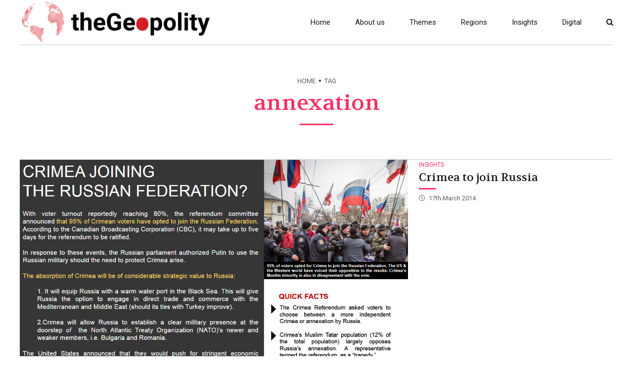

--- FILE ---
content_type: text/html; charset=UTF-8
request_url: https://thegeopolity.com/tag/annexation/
body_size: 15344
content:
<!DOCTYPE html>
<html lang="en-GB" data-bt-theme="Newstar 1.2.0">
<head>

		<meta charset="UTF-8">
		<meta name="viewport" content="width=device-width, initial-scale=1, maximum-scale=1, user-scalable=no">
		<meta name="mobile-web-app-capable" content="yes">
		<meta name="apple-mobile-web-app-capable" content="yes">
	<title>annexation &#8211; TheGeoPolity</title>
<meta name='robots' content='max-image-preview:large' />
<link rel='dns-prefetch' href='//fonts.googleapis.com' />
<link rel='dns-prefetch' href='//s.w.org' />
<link rel='dns-prefetch' href='//cdn.openshareweb.com' />
<link rel='dns-prefetch' href='//cdn.shareaholic.net' />
<link rel='dns-prefetch' href='//www.shareaholic.net' />
<link rel='dns-prefetch' href='//analytics.shareaholic.com' />
<link rel='dns-prefetch' href='//recs.shareaholic.com' />
<link rel='dns-prefetch' href='//partner.shareaholic.com' />
<!-- Shareaholic - https://www.shareaholic.com -->
<link rel='preload' href='//cdn.shareaholic.net/assets/pub/shareaholic.js' as='script'/>
<script data-no-minify='1' data-cfasync='false'>
_SHR_SETTINGS = {"endpoints":{"local_recs_url":"https:\/\/thegeopolity.com\/wp-admin\/admin-ajax.php?action=shareaholic_permalink_related","ajax_url":"https:\/\/thegeopolity.com\/wp-admin\/admin-ajax.php"},"site_id":"5f77e0deca04b705420ca5e900ecb8fe"};
</script>
<script data-no-minify='1' data-cfasync='false' src='//cdn.shareaholic.net/assets/pub/shareaholic.js' data-shr-siteid='5f77e0deca04b705420ca5e900ecb8fe' async ></script>

<!-- Shareaholic Content Tags -->
<meta name='shareaholic:site_name' content='TheGeoPolity' />
<meta name='shareaholic:language' content='en-GB' />
<meta name='shareaholic:article_visibility' content='private' />
<meta name='shareaholic:site_id' content='5f77e0deca04b705420ca5e900ecb8fe' />
<meta name='shareaholic:wp_version' content='9.7.13' />

<!-- Shareaholic Content Tags End -->
<script type="text/javascript">
window._wpemojiSettings = {"baseUrl":"https:\/\/s.w.org\/images\/core\/emoji\/14.0.0\/72x72\/","ext":".png","svgUrl":"https:\/\/s.w.org\/images\/core\/emoji\/14.0.0\/svg\/","svgExt":".svg","source":{"concatemoji":"https:\/\/thegeopolity.com\/wp-includes\/js\/wp-emoji-release.min.js?ver=6.0.11"}};
/*! This file is auto-generated */
!function(e,a,t){var n,r,o,i=a.createElement("canvas"),p=i.getContext&&i.getContext("2d");function s(e,t){var a=String.fromCharCode,e=(p.clearRect(0,0,i.width,i.height),p.fillText(a.apply(this,e),0,0),i.toDataURL());return p.clearRect(0,0,i.width,i.height),p.fillText(a.apply(this,t),0,0),e===i.toDataURL()}function c(e){var t=a.createElement("script");t.src=e,t.defer=t.type="text/javascript",a.getElementsByTagName("head")[0].appendChild(t)}for(o=Array("flag","emoji"),t.supports={everything:!0,everythingExceptFlag:!0},r=0;r<o.length;r++)t.supports[o[r]]=function(e){if(!p||!p.fillText)return!1;switch(p.textBaseline="top",p.font="600 32px Arial",e){case"flag":return s([127987,65039,8205,9895,65039],[127987,65039,8203,9895,65039])?!1:!s([55356,56826,55356,56819],[55356,56826,8203,55356,56819])&&!s([55356,57332,56128,56423,56128,56418,56128,56421,56128,56430,56128,56423,56128,56447],[55356,57332,8203,56128,56423,8203,56128,56418,8203,56128,56421,8203,56128,56430,8203,56128,56423,8203,56128,56447]);case"emoji":return!s([129777,127995,8205,129778,127999],[129777,127995,8203,129778,127999])}return!1}(o[r]),t.supports.everything=t.supports.everything&&t.supports[o[r]],"flag"!==o[r]&&(t.supports.everythingExceptFlag=t.supports.everythingExceptFlag&&t.supports[o[r]]);t.supports.everythingExceptFlag=t.supports.everythingExceptFlag&&!t.supports.flag,t.DOMReady=!1,t.readyCallback=function(){t.DOMReady=!0},t.supports.everything||(n=function(){t.readyCallback()},a.addEventListener?(a.addEventListener("DOMContentLoaded",n,!1),e.addEventListener("load",n,!1)):(e.attachEvent("onload",n),a.attachEvent("onreadystatechange",function(){"complete"===a.readyState&&t.readyCallback()})),(e=t.source||{}).concatemoji?c(e.concatemoji):e.wpemoji&&e.twemoji&&(c(e.twemoji),c(e.wpemoji)))}(window,document,window._wpemojiSettings);
</script>
<style type="text/css">
img.wp-smiley,
img.emoji {
	display: inline !important;
	border: none !important;
	box-shadow: none !important;
	height: 1em !important;
	width: 1em !important;
	margin: 0 0.07em !important;
	vertical-align: -0.1em !important;
	background: none !important;
	padding: 0 !important;
}
</style>
	<link rel='stylesheet' id='wp-block-library-css'  href='https://thegeopolity.com/wp-includes/css/dist/block-library/style.min.css?ver=6.0.11' type='text/css' media='all' />
<style id='powerpress-player-block-style-inline-css' type='text/css'>


</style>
<style id='global-styles-inline-css' type='text/css'>
body{--wp--preset--color--black: #000000;--wp--preset--color--cyan-bluish-gray: #abb8c3;--wp--preset--color--white: #ffffff;--wp--preset--color--pale-pink: #f78da7;--wp--preset--color--vivid-red: #cf2e2e;--wp--preset--color--luminous-vivid-orange: #ff6900;--wp--preset--color--luminous-vivid-amber: #fcb900;--wp--preset--color--light-green-cyan: #7bdcb5;--wp--preset--color--vivid-green-cyan: #00d084;--wp--preset--color--pale-cyan-blue: #8ed1fc;--wp--preset--color--vivid-cyan-blue: #0693e3;--wp--preset--color--vivid-purple: #9b51e0;--wp--preset--gradient--vivid-cyan-blue-to-vivid-purple: linear-gradient(135deg,rgba(6,147,227,1) 0%,rgb(155,81,224) 100%);--wp--preset--gradient--light-green-cyan-to-vivid-green-cyan: linear-gradient(135deg,rgb(122,220,180) 0%,rgb(0,208,130) 100%);--wp--preset--gradient--luminous-vivid-amber-to-luminous-vivid-orange: linear-gradient(135deg,rgba(252,185,0,1) 0%,rgba(255,105,0,1) 100%);--wp--preset--gradient--luminous-vivid-orange-to-vivid-red: linear-gradient(135deg,rgba(255,105,0,1) 0%,rgb(207,46,46) 100%);--wp--preset--gradient--very-light-gray-to-cyan-bluish-gray: linear-gradient(135deg,rgb(238,238,238) 0%,rgb(169,184,195) 100%);--wp--preset--gradient--cool-to-warm-spectrum: linear-gradient(135deg,rgb(74,234,220) 0%,rgb(151,120,209) 20%,rgb(207,42,186) 40%,rgb(238,44,130) 60%,rgb(251,105,98) 80%,rgb(254,248,76) 100%);--wp--preset--gradient--blush-light-purple: linear-gradient(135deg,rgb(255,206,236) 0%,rgb(152,150,240) 100%);--wp--preset--gradient--blush-bordeaux: linear-gradient(135deg,rgb(254,205,165) 0%,rgb(254,45,45) 50%,rgb(107,0,62) 100%);--wp--preset--gradient--luminous-dusk: linear-gradient(135deg,rgb(255,203,112) 0%,rgb(199,81,192) 50%,rgb(65,88,208) 100%);--wp--preset--gradient--pale-ocean: linear-gradient(135deg,rgb(255,245,203) 0%,rgb(182,227,212) 50%,rgb(51,167,181) 100%);--wp--preset--gradient--electric-grass: linear-gradient(135deg,rgb(202,248,128) 0%,rgb(113,206,126) 100%);--wp--preset--gradient--midnight: linear-gradient(135deg,rgb(2,3,129) 0%,rgb(40,116,252) 100%);--wp--preset--duotone--dark-grayscale: url('#wp-duotone-dark-grayscale');--wp--preset--duotone--grayscale: url('#wp-duotone-grayscale');--wp--preset--duotone--purple-yellow: url('#wp-duotone-purple-yellow');--wp--preset--duotone--blue-red: url('#wp-duotone-blue-red');--wp--preset--duotone--midnight: url('#wp-duotone-midnight');--wp--preset--duotone--magenta-yellow: url('#wp-duotone-magenta-yellow');--wp--preset--duotone--purple-green: url('#wp-duotone-purple-green');--wp--preset--duotone--blue-orange: url('#wp-duotone-blue-orange');--wp--preset--font-size--small: 13px;--wp--preset--font-size--medium: 20px;--wp--preset--font-size--large: 36px;--wp--preset--font-size--x-large: 42px;}.has-black-color{color: var(--wp--preset--color--black) !important;}.has-cyan-bluish-gray-color{color: var(--wp--preset--color--cyan-bluish-gray) !important;}.has-white-color{color: var(--wp--preset--color--white) !important;}.has-pale-pink-color{color: var(--wp--preset--color--pale-pink) !important;}.has-vivid-red-color{color: var(--wp--preset--color--vivid-red) !important;}.has-luminous-vivid-orange-color{color: var(--wp--preset--color--luminous-vivid-orange) !important;}.has-luminous-vivid-amber-color{color: var(--wp--preset--color--luminous-vivid-amber) !important;}.has-light-green-cyan-color{color: var(--wp--preset--color--light-green-cyan) !important;}.has-vivid-green-cyan-color{color: var(--wp--preset--color--vivid-green-cyan) !important;}.has-pale-cyan-blue-color{color: var(--wp--preset--color--pale-cyan-blue) !important;}.has-vivid-cyan-blue-color{color: var(--wp--preset--color--vivid-cyan-blue) !important;}.has-vivid-purple-color{color: var(--wp--preset--color--vivid-purple) !important;}.has-black-background-color{background-color: var(--wp--preset--color--black) !important;}.has-cyan-bluish-gray-background-color{background-color: var(--wp--preset--color--cyan-bluish-gray) !important;}.has-white-background-color{background-color: var(--wp--preset--color--white) !important;}.has-pale-pink-background-color{background-color: var(--wp--preset--color--pale-pink) !important;}.has-vivid-red-background-color{background-color: var(--wp--preset--color--vivid-red) !important;}.has-luminous-vivid-orange-background-color{background-color: var(--wp--preset--color--luminous-vivid-orange) !important;}.has-luminous-vivid-amber-background-color{background-color: var(--wp--preset--color--luminous-vivid-amber) !important;}.has-light-green-cyan-background-color{background-color: var(--wp--preset--color--light-green-cyan) !important;}.has-vivid-green-cyan-background-color{background-color: var(--wp--preset--color--vivid-green-cyan) !important;}.has-pale-cyan-blue-background-color{background-color: var(--wp--preset--color--pale-cyan-blue) !important;}.has-vivid-cyan-blue-background-color{background-color: var(--wp--preset--color--vivid-cyan-blue) !important;}.has-vivid-purple-background-color{background-color: var(--wp--preset--color--vivid-purple) !important;}.has-black-border-color{border-color: var(--wp--preset--color--black) !important;}.has-cyan-bluish-gray-border-color{border-color: var(--wp--preset--color--cyan-bluish-gray) !important;}.has-white-border-color{border-color: var(--wp--preset--color--white) !important;}.has-pale-pink-border-color{border-color: var(--wp--preset--color--pale-pink) !important;}.has-vivid-red-border-color{border-color: var(--wp--preset--color--vivid-red) !important;}.has-luminous-vivid-orange-border-color{border-color: var(--wp--preset--color--luminous-vivid-orange) !important;}.has-luminous-vivid-amber-border-color{border-color: var(--wp--preset--color--luminous-vivid-amber) !important;}.has-light-green-cyan-border-color{border-color: var(--wp--preset--color--light-green-cyan) !important;}.has-vivid-green-cyan-border-color{border-color: var(--wp--preset--color--vivid-green-cyan) !important;}.has-pale-cyan-blue-border-color{border-color: var(--wp--preset--color--pale-cyan-blue) !important;}.has-vivid-cyan-blue-border-color{border-color: var(--wp--preset--color--vivid-cyan-blue) !important;}.has-vivid-purple-border-color{border-color: var(--wp--preset--color--vivid-purple) !important;}.has-vivid-cyan-blue-to-vivid-purple-gradient-background{background: var(--wp--preset--gradient--vivid-cyan-blue-to-vivid-purple) !important;}.has-light-green-cyan-to-vivid-green-cyan-gradient-background{background: var(--wp--preset--gradient--light-green-cyan-to-vivid-green-cyan) !important;}.has-luminous-vivid-amber-to-luminous-vivid-orange-gradient-background{background: var(--wp--preset--gradient--luminous-vivid-amber-to-luminous-vivid-orange) !important;}.has-luminous-vivid-orange-to-vivid-red-gradient-background{background: var(--wp--preset--gradient--luminous-vivid-orange-to-vivid-red) !important;}.has-very-light-gray-to-cyan-bluish-gray-gradient-background{background: var(--wp--preset--gradient--very-light-gray-to-cyan-bluish-gray) !important;}.has-cool-to-warm-spectrum-gradient-background{background: var(--wp--preset--gradient--cool-to-warm-spectrum) !important;}.has-blush-light-purple-gradient-background{background: var(--wp--preset--gradient--blush-light-purple) !important;}.has-blush-bordeaux-gradient-background{background: var(--wp--preset--gradient--blush-bordeaux) !important;}.has-luminous-dusk-gradient-background{background: var(--wp--preset--gradient--luminous-dusk) !important;}.has-pale-ocean-gradient-background{background: var(--wp--preset--gradient--pale-ocean) !important;}.has-electric-grass-gradient-background{background: var(--wp--preset--gradient--electric-grass) !important;}.has-midnight-gradient-background{background: var(--wp--preset--gradient--midnight) !important;}.has-small-font-size{font-size: var(--wp--preset--font-size--small) !important;}.has-medium-font-size{font-size: var(--wp--preset--font-size--medium) !important;}.has-large-font-size{font-size: var(--wp--preset--font-size--large) !important;}.has-x-large-font-size{font-size: var(--wp--preset--font-size--x-large) !important;}
</style>
<link rel='stylesheet' id='bt_bb_content_elements-css'  href='https://thegeopolity.com/wp-content/plugins/bold-page-builder/css/front_end/content_elements.crush.css?ver=5.2.1' type='text/css' media='all' />
<link rel='stylesheet' id='bt_bb_slick-css'  href='https://thegeopolity.com/wp-content/plugins/bold-page-builder/slick/slick.css?ver=5.2.1' type='text/css' media='all' />
<link rel='stylesheet' id='contact-form-7-css'  href='https://thegeopolity.com/wp-content/plugins/contact-form-7/includes/css/styles.css?ver=5.5.3' type='text/css' media='all' />
<link rel='stylesheet' id='secondline-psb-subscribe-button-styles-css'  href='https://thegeopolity.com/wp-content/plugins/podcast-subscribe-buttons/assets/css/secondline-psb-styles.css?ver=6.0.11' type='text/css' media='all' />
<link rel='stylesheet' id='dashicons-css'  href='https://thegeopolity.com/wp-includes/css/dashicons.min.css?ver=6.0.11' type='text/css' media='all' />
<link rel='stylesheet' id='post-views-counter-frontend-css'  href='https://thegeopolity.com/wp-content/plugins/post-views-counter/css/frontend.css?ver=1.3.10' type='text/css' media='all' />
<link rel='stylesheet' id='ppress-frontend-css'  href='https://thegeopolity.com/wp-content/plugins/wp-user-avatar/assets/css/frontend.min.css?ver=3.2.5' type='text/css' media='all' />
<link rel='stylesheet' id='ppress-flatpickr-css'  href='https://thegeopolity.com/wp-content/plugins/wp-user-avatar/assets/flatpickr/flatpickr.min.css?ver=3.2.5' type='text/css' media='all' />
<link rel='stylesheet' id='ppress-select2-css'  href='https://thegeopolity.com/wp-content/plugins/wp-user-avatar/assets/select2/select2.min.css?ver=6.0.11' type='text/css' media='all' />
<link rel='stylesheet' id='newstar-style-css'  href='https://thegeopolity.com/wp-content/themes/newstar/style.css?ver=6.0.11' type='text/css' media='screen' />
<style id='newstar-style-inline-css' type='text/css'>
select, input{font-family: "Roboto";} input:not([type='checkbox']):not([type='radio']):not([type='submit']):focus, textarea:focus, .fancy-select .trigger.open{-webkit-box-shadow: 0 0 4px 0 #f82f63; box-shadow: 0 0 4px 0 #f82f63;} .btContent a{color: #f82f63;} a:hover{ color: #f82f63;} .btText a{color: #f82f63;} body{font-family: "Roboto",Arial,sans-serif;} h1, h2, h3, h4, h5, h6{font-family: "Volkhov";} blockquote{ font-family: "Volkhov";} .btContentHolder table thead th{ background-color: #f82f63;} .btAccentDarkHeader .btPreloader .animation > div:first-child, .btLightAccentHeader .btPreloader .animation > div:first-child, .btTransparentLightHeader .btPreloader .animation > div:first-child{ background-color: #f82f63;} .btPreloader .animation .preloaderLogo{height: 90px;} .btPageHeadline:not(.btDarkSkin) .bt_bb_headline_content{color: #f82f63;} .btNoSearchResults .bt_bb_port #searchform input[type='submit']{ font-family: "Roboto"; -webkit-box-shadow: 0 0 0 3em #f82f63 inset; box-shadow: 0 0 0 3em #f82f63 inset;} .btNoSearchResults .bt_bb_port #searchform input[type='submit']:hover{ -webkit-box-shadow: 0 0 0 1px #f82f63 inset; box-shadow: 0 0 0 1px #f82f63 inset; color: #f82f63;} .mainHeader{ font-family: "Roboto";} .mainHeader a:hover{color: #f82f63;} .menuPort{font-family: "Roboto";} .menuPort nav ul li > a:hover{color: #f82f63;} .menuPort nav > ul > li > a{line-height: 90px;} .btTextLogo{font-family: "Roboto"; line-height: 90px;} .btLogoArea .logo img{height: 90px;} .btTransparentDarkHeader .btHorizontalMenuTrigger:hover .bt_bb_icon:before, .btTransparentLightHeader .btHorizontalMenuTrigger:hover .bt_bb_icon:before, .btAccentLightHeader .btHorizontalMenuTrigger:hover .bt_bb_icon:before, .btAccentDarkHeader .btHorizontalMenuTrigger:hover .bt_bb_icon:before, .btLightDarkHeader .btHorizontalMenuTrigger:hover .bt_bb_icon:before, .btHasAltLogo.btStickyHeaderActive .btHorizontalMenuTrigger:hover .bt_bb_icon:before, .btTransparentDarkHeader .btHorizontalMenuTrigger:hover .bt_bb_icon:after, .btTransparentLightHeader .btHorizontalMenuTrigger:hover .bt_bb_icon:after, .btAccentLightHeader .btHorizontalMenuTrigger:hover .bt_bb_icon:after, .btAccentDarkHeader .btHorizontalMenuTrigger:hover .bt_bb_icon:after, .btLightDarkHeader .btHorizontalMenuTrigger:hover .bt_bb_icon:after, .btHasAltLogo.btStickyHeaderActive .btHorizontalMenuTrigger:hover .bt_bb_icon:after{border-top-color: #f82f63;} .btTransparentDarkHeader .btHorizontalMenuTrigger:hover .bt_bb_icon .bt_bb_icon_holder:before, .btTransparentLightHeader .btHorizontalMenuTrigger:hover .bt_bb_icon .bt_bb_icon_holder:before, .btAccentLightHeader .btHorizontalMenuTrigger:hover .bt_bb_icon .bt_bb_icon_holder:before, .btAccentDarkHeader .btHorizontalMenuTrigger:hover .bt_bb_icon .bt_bb_icon_holder:before, .btLightDarkHeader .btHorizontalMenuTrigger:hover .bt_bb_icon .bt_bb_icon_holder:before, .btHasAltLogo.btStickyHeaderActive .btHorizontalMenuTrigger:hover .bt_bb_icon .bt_bb_icon_holder:before{border-top-color: #f82f63;} .btMenuHorizontal .menuPort nav > ul > li.current-menu-ancestor > a:after, .btMenuHorizontal .menuPort nav > ul > li.current-menu-item > a:after{ background-color: #f82f63;} .btMenuHorizontal .menuPort nav > ul > li.current-menu-ancestor li.current-menu-ancestor > a, .btMenuHorizontal .menuPort nav > ul > li.current-menu-ancestor li.current-menu-item > a, .btMenuHorizontal .menuPort nav > ul > li.current-menu-item li.current-menu-ancestor > a, .btMenuHorizontal .menuPort nav > ul > li.current-menu-item li.current-menu-item > a{color: #f82f63;} .btMenuHorizontal .menuPort ul ul li > a:hover{color: #f82f63;} body.btMenuHorizontal .subToggler{ line-height: 90px;} .btMenuHorizontal .menuPort > nav > ul > li > ul li > a:not(.btEmptyElement):hover{-webkit-box-shadow: inset 5px 0 0 0 #f82f63; box-shadow: inset 5px 0 0 0 #f82f63;} .btMenuHorizontal .topBarInMenu{ height: 90px;} .btAccentLightHeader .btBelowLogoArea, .btAccentLightHeader .topBar{background-color: #f82f63;} .btAccentLightHeader .btBelowLogoArea a:hover, .btAccentLightHeader .topBar a:hover{color: #001278;} .btAccentDarkHeader .mainHeader, .btAccentDarkHeader .btVerticalHeaderTop{background-color: #f82f63;} .btAccentDarkHeader .btBelowLogoArea a:hover, .btAccentDarkHeader .topBar a:hover{color: #001278;} .btLightAccentHeader .btLogoArea, .btLightAccentHeader .btVerticalHeaderTop{background-color: #f82f63;} .btLightAccentHeader.btMenuHorizontal.btBelowMenu .mainHeader .btLogoArea{background-color: #f82f63;} .btTransparentDarkHeader .btVerticalMenuTrigger:hover .bt_bb_icon:before, .btTransparentLightHeader .btVerticalMenuTrigger:hover .bt_bb_icon:before, .btAccentLightHeader .btVerticalMenuTrigger:hover .bt_bb_icon:before, .btAccentDarkHeader .btVerticalMenuTrigger:hover .bt_bb_icon:before, .btLightDarkHeader .btVerticalMenuTrigger:hover .bt_bb_icon:before, .btHasAltLogo.btStickyHeaderActive .btVerticalMenuTrigger:hover .bt_bb_icon:before, .btTransparentDarkHeader .btVerticalMenuTrigger:hover .bt_bb_icon:after, .btTransparentLightHeader .btVerticalMenuTrigger:hover .bt_bb_icon:after, .btAccentLightHeader .btVerticalMenuTrigger:hover .bt_bb_icon:after, .btAccentDarkHeader .btVerticalMenuTrigger:hover .bt_bb_icon:after, .btLightDarkHeader .btVerticalMenuTrigger:hover .bt_bb_icon:after, .btHasAltLogo.btStickyHeaderActive .btVerticalMenuTrigger:hover .bt_bb_icon:after{border-top-color: #f82f63;} .btTransparentDarkHeader .btVerticalMenuTrigger:hover .bt_bb_icon .bt_bb_icon_holder:before, .btTransparentLightHeader .btVerticalMenuTrigger:hover .bt_bb_icon .bt_bb_icon_holder:before, .btAccentLightHeader .btVerticalMenuTrigger:hover .bt_bb_icon .bt_bb_icon_holder:before, .btAccentDarkHeader .btVerticalMenuTrigger:hover .bt_bb_icon .bt_bb_icon_holder:before, .btLightDarkHeader .btVerticalMenuTrigger:hover .bt_bb_icon .bt_bb_icon_holder:before, .btHasAltLogo.btStickyHeaderActive .btVerticalMenuTrigger:hover .bt_bb_icon .bt_bb_icon_holder:before{border-top-color: #f82f63;} .btMenuVertical .mainHeader .btCloseVertical:before:hover{color: #f82f63;} .btMenuHorizontal .topBarInLogoArea{ height: 90px;} .btMenuHorizontal .topBarInLogoArea .topBarInLogoAreaCell{border: 0 solid #f82f63;} .btMenuVertical .menuPort nav:not(.rightNav):before, .btMenuVertical .menuPort nav:not(.leftNav):after{ background: #f82f63;} .btDarkSkin .btSiteFooterCopyMenu .port:before, .btLightSkin .btDarkSkin .btSiteFooterCopyMenu .port:before, .btDarkSkin.btLightSkin .btDarkSkin .btSiteFooterCopyMenu .port:before{background-color: #f82f63;} .btArticleHeadline .bt_bb_headline .bt_bb_headline_content a:hover{color: #f82f63;} .btPostSingleItemStandard .btArticleContentInnerInner{font-family: "Roboto";} .btPostEnlargeFirstLetter.single .btPostSingleItemStandard .btArticleContentInnerInner .bt_bb_wrapper > p:first-child:first-letter{ color: #f82f63;} .btArticleSuperMeta dl dt{ color: #f82f63;} .btMediaBox.btQuote:before, .btMediaBox.btLink:before{ background-color: #f82f63;} .articleSideGutter .asgItem.title a:hover{color: #f82f63;} .btShareMetaRow{ font-family: Roboto;} .btPostListColumns .btArticleContentHolder .btArticleContentInnerInner, .btPostSingleItemColumns .btArticleContentHolder .btArticleContentInnerInner{font-family: "Roboto";} .sticky.btArticleListItem .btArticleHeadline h1 .bt_bb_headline_content span a:after, .sticky.btArticleListItem .btArticleHeadline h2 .bt_bb_headline_content span a:after, .sticky.btArticleListItem .btArticleHeadline h3 .bt_bb_headline_content span a:after, .sticky.btArticleListItem .btArticleHeadline h4 .bt_bb_headline_content span a:after, .sticky.btArticleListItem .btArticleHeadline h5 .bt_bb_headline_content span a:after, .sticky.btArticleListItem .btArticleHeadline h6 .bt_bb_headline_content span a:after, .sticky.btArticleListItem .btArticleHeadline h7 .bt_bb_headline_content span a:after, .sticky.btArticleListItem .btArticleHeadline h8 .bt_bb_headline_content span a:after{ color: #f82f63;} .post-password-form p:first-child{color: #001278;} .post-password-form p:nth-child(2) input[type="submit"]{ background: #f82f63;} .btPagination{font-family: "Volkhov";} .btPagination .paging a:hover{color: #f82f63;} .btPagination .paging a:hover:after{border-color: #f82f63; color: #f82f63;} .btPrevNextNav{ font-family: "Roboto";} .btPrevNextNav .btPrevNext .btPrevNextItem .btPrevNextTitle{font-family: "Volkhov";} .btPrevNextNav .btPrevNext .btPrevNextItem .btPrevNextDir{font-family: "Roboto";} .btPrevNextNav .btPrevNext:hover .btPrevNextTitle{color: #f82f63;} .btLinkPages a span{ -webkit-box-shadow: 0 0 0 2em #f82f63 inset; box-shadow: 0 0 0 2em #f82f63 inset;} .btLinkPages a:hover span{-webkit-box-shadow: 0 0 0 1px #f82f63 inset; box-shadow: 0 0 0 1px #f82f63 inset; color: #f82f63;} .btLinkPages > span{ color: #f82f63; -webkit-box-shadow: 0 0 0 1px #f82f63 inset; box-shadow: 0 0 0 1px #f82f63 inset;} .btArticleCategories a.btArticleCategory{color: #f82f63;} .btHightlightCategories .btArticleCategories a.btArticleCategory{background-color: #f82f63;} .comment-awaiting-moderation{color: #f82f63;} a#cancel-comment-reply-link{ color: #f82f63;} a#cancel-comment-reply-link:hover{color: #001278;} .btCommentSubmit{ -webkit-box-shadow: 0 0 0 2em #f82f63 inset; box-shadow: 0 0 0 2em #f82f63 inset;} .btCommentSubmit:hover{-webkit-box-shadow: 0 0 0 2px #f82f63 inset; box-shadow: 0 0 0 2px #f82f63 inset; color: #f82f63;} .btSiteFooterWidgets .btBox > h4, .btSiteFooterWidgets .btCustomMenu > h4, .btSiteFooterWidgets .btTopBox > h4{ font-family: Roboto; color: #f82f63;} .btSidebar .btBox > h4, .btSidebar .btCustomMenu > h4, .btSidebar .btTopBox > h4{ font-family: Roboto;} body:not(.btNoDashInSidebar) .btBox > h4:after, body:not(.btNoDashInSidebar) .btCustomMenu > h4:after, body:not(.btNoDashInSidebar) .btTopBox > h4:after{ border-bottom: 3px solid #f82f63;} .btBox ul li.menu-item-object-post_tag a, .btCustomMenu ul li.menu-item-object-post_tag a, .btTopBox ul li.menu-item-object-post_tag a{-webkit-box-shadow: 0 0 0 2px #f82f63 inset; box-shadow: 0 0 0 2px #f82f63 inset;} .btBox ul li.menu-item-object-post_tag a:hover, .btCustomMenu ul li.menu-item-object-post_tag a:hover, .btTopBox ul li.menu-item-object-post_tag a:hover{-webkit-box-shadow: 0 0 0 2em #f82f63 inset; box-shadow: 0 0 0 2em #f82f63 inset;} .btBox ul li.current-menu-item > a, .btCustomMenu ul li.current-menu-item > a, .btTopBox ul li.current-menu-item > a{color: #f82f63;} .widget_calendar table caption{background: #f82f63;} .btBox.widget_newstar_recent_posts .btImageTextWidgetText .bt_bb_headline .bt_bb_headline_content a:hover{color: #f82f63;} .widget_rss li a.rsswidget{font-family: "Volkhov";} .fancy-select ul.options li:hover{color: #f82f63;} .widget_shopping_cart .total{ font-family: "Volkhov";} .widget_shopping_cart .buttons .button{ background: #f82f63;} .widget_shopping_cart .widget_shopping_cart_content .mini_cart_item .ppRemove a.remove{ background-color: #f82f63;} .widget_shopping_cart .widget_shopping_cart_content .mini_cart_item .ppRemove a.remove:hover{background-color: #001278;} .menuPort .widget_shopping_cart .widget_shopping_cart_content .btCartWidgetIcon span.cart-contents, .topTools .widget_shopping_cart .widget_shopping_cart_content .btCartWidgetIcon span.cart-contents, .topBarInLogoArea .widget_shopping_cart .widget_shopping_cart_content .btCartWidgetIcon span.cart-contents{ background-color: #001278; font: normal 10px/1 Roboto;} .btMenuVertical .menuPort .widget_shopping_cart .widget_shopping_cart_content .btCartWidgetInnerContent .verticalMenuCartToggler, .btMenuVertical .topTools .widget_shopping_cart .widget_shopping_cart_content .btCartWidgetInnerContent .verticalMenuCartToggler, .btMenuVertical .topBarInLogoArea .widget_shopping_cart .widget_shopping_cart_content .btCartWidgetInnerContent .verticalMenuCartToggler{ background-color: #f82f63;} .widget_recent_reviews{font-family: "Volkhov";} .widget_price_filter .price_slider_wrapper .ui-slider .ui-slider-handle{ background-color: #f82f63;} .btBox .tagcloud a, .btTags ul a{ -webkit-box-shadow: 0 0 0 2px #f82f63 inset; box-shadow: 0 0 0 2px #f82f63 inset; color: #f82f63;} .btLightSkin .btBox .tagcloud a:hover, .btDarkSkin .btLightSkin .btBox .tagcloud a:hover, .btLightSkin .btDarkSkin .btLightSkin .btBox .tagcloud a:hover, .btLightSkin .btTags ul a:hover, .btDarkSkin .btLightSkin .btTags ul a:hover, .btLightSkin .btDarkSkin .btLightSkin .btTags ul a:hover{-webkit-box-shadow: 0 0 0 2em #f82f63 inset; box-shadow: 0 0 0 2em #f82f63 inset;} .btDarkSkin .btBox .tagcloud a:hover, .btLightSkin .btDarkSkin .btBox .tagcloud a:hover, .btDarkSkin.btLightSkin .btDarkSkin .btBox .tagcloud a:hover, .btDarkSkin .btTags ul a:hover, .btLightSkin .btDarkSkin .btTags ul a:hover, .btDarkSkin.btLightSkin .btDarkSkin .btTags ul a:hover{-webkit-box-shadow: 0 0 0 2em #f82f63 inset; box-shadow: 0 0 0 2em #f82f63 inset;} .topTools .btIconWidget:hover, .topBarInMenu .btIconWidget:hover{color: #f82f63;} .btSidebar .btIconWidget:hover .btIconWidgetText, footer .btIconWidget:hover .btIconWidgetText, .topBarInLogoArea .btIconWidget:hover .btIconWidgetText{color: #f82f63;} .btAccentIconWidget.btIconWidget .btIconWidgetIcon{color: #f82f63;} .btLightSkin .btSiteFooterWidgets .btSearch button:hover, .btDarkSkin .btLightSkin .btSiteFooterWidgets .btSearch button:hover, .btLightSkin .btDarkSkin .btLightSkin .btSiteFooterWidgets .btSearch button:hover, .btDarkSkin .btSiteFooterWidgets .btSearch button:hover, .btLightSkin .btDarkSkin .btSiteFooterWidgets .btSearch button:hover, .btDarkSkin.btLightSkin .btDarkSkin .btSiteFooterWidgets .btSearch button:hover, .btLightSkin .btSidebar .btSearch button:hover, .btDarkSkin .btLightSkin .btSidebar .btSearch button:hover, .btLightSkin .btDarkSkin .btLightSkin .btSidebar .btSearch button:hover, .btDarkSkin .btSidebar .btSearch button:hover, .btLightSkin .btDarkSkin .btSidebar .btSearch button:hover, .btDarkSkin.btLightSkin .btDarkSkin .btSidebar .btSearch button:hover, .btLightSkin .btSidebar .widget_product_search button:hover, .btDarkSkin .btLightSkin .btSidebar .widget_product_search button:hover, .btLightSkin .btDarkSkin .btLightSkin .btSidebar .widget_product_search button:hover, .btDarkSkin .btSidebar .widget_product_search button:hover, .btLightSkin .btDarkSkin .btSidebar .widget_product_search button:hover, .btDarkSkin.btLightSkin .btDarkSkin .btSidebar .widget_product_search button:hover{-webkit-box-shadow: 0 0 0 3em #f82f63 inset !important; box-shadow: 0 0 0 3em #f82f63 inset !important;} .btSearchInner.btFromTopBox .btSearchInnerClose .bt_bb_icon a.bt_bb_icon_holder{color: #f82f63;} .btSearchInner.btFromTopBox .btSearchInnerClose .bt_bb_icon:hover a.bt_bb_icon_holder{color: #d3073c;} .btSearchInner.btFromTopBox button:hover:before{color: #f82f63;} .bt_bb_headline .bt_bb_headline_superheadline{ font-family: "Roboto";} .bt_bb_headline.bt_bb_subheadline .bt_bb_headline_subheadline{font-family: "Roboto";} .bt_bb_headline h1 strong, .bt_bb_headline h2 strong, .bt_bb_headline h3 strong, .bt_bb_headline h4 strong, .bt_bb_headline h5 strong, .bt_bb_headline h6 strong{color: #f82f63;} .btSinglePostTemplate .bt_bb_size_extrasmall.bt_bb_headline h1, .btSinglePostTemplate .bt_bb_size_extrasmall.bt_bb_headline h2, .btSinglePostTemplate .bt_bb_size_extrasmall.bt_bb_headline h3, .btSinglePostTemplate .bt_bb_size_extrasmall.bt_bb_headline h4, .btSinglePostTemplate .bt_bb_size_extrasmall.bt_bb_headline h5, .btSinglePostTemplate .bt_bb_size_extrasmall.bt_bb_headline h6{ font-family: "Roboto";} .bt_bb_dash_bottom.bt_bb_headline h1 .bt_bb_headline_content:after, .bt_bb_dash_bottom.bt_bb_headline h2 .bt_bb_headline_content:after, .bt_bb_dash_bottom.bt_bb_headline h3 .bt_bb_headline_content:after, .bt_bb_dash_bottom.bt_bb_headline h4 .bt_bb_headline_content:after, .bt_bb_dash_bottom.bt_bb_headline h5 .bt_bb_headline_content:after, .bt_bb_dash_bottom.bt_bb_headline h6 .bt_bb_headline_content:after{ color: #f82f63;} .bt_bb_dash_top.bt_bb_headline h1 .bt_bb_headline_content:before, .bt_bb_dash_top.bt_bb_headline h2 .bt_bb_headline_content:before, .bt_bb_dash_top.bt_bb_headline h3 .bt_bb_headline_content:before, .bt_bb_dash_top.bt_bb_headline h4 .bt_bb_headline_content:before, .bt_bb_dash_top.bt_bb_headline h5 .bt_bb_headline_content:before, .bt_bb_dash_top.bt_bb_headline h6 .bt_bb_headline_content:before{ color: #f82f63;} .bt_bb_dash_top_bottom.bt_bb_headline h1 .bt_bb_headline_content:before, .bt_bb_dash_top_bottom.bt_bb_headline h2 .bt_bb_headline_content:before, .bt_bb_dash_top_bottom.bt_bb_headline h3 .bt_bb_headline_content:before, .bt_bb_dash_top_bottom.bt_bb_headline h4 .bt_bb_headline_content:before, .bt_bb_dash_top_bottom.bt_bb_headline h5 .bt_bb_headline_content:before, .bt_bb_dash_top_bottom.bt_bb_headline h6 .bt_bb_headline_content:before{ color: #f82f63;} .bt_bb_dash_top_bottom.bt_bb_headline h1 .bt_bb_headline_content:after, .bt_bb_dash_top_bottom.bt_bb_headline h2 .bt_bb_headline_content:after, .bt_bb_dash_top_bottom.bt_bb_headline h3 .bt_bb_headline_content:after, .bt_bb_dash_top_bottom.bt_bb_headline h4 .bt_bb_headline_content:after, .bt_bb_dash_top_bottom.bt_bb_headline h5 .bt_bb_headline_content:after, .bt_bb_dash_top_bottom.bt_bb_headline h6 .bt_bb_headline_content:after{ color: #f82f63;} .bt_bb_section.bt_bb_border_accent_border{border: 20px solid #f82f63;} @media (max-width: 1200px){.bt_bb_section.bt_bb_border_accent_border{border: 15px solid #f82f63;} }@media (max-width: 991px){.bt_bb_section.bt_bb_border_accent_border{border: 10px solid #f82f63;} }.bt_bb_latest_posts_item .bt_bb_latest_posts_item_date{font-family: "Roboto";} .bt_bb_latest_posts_item .bt_bb_latest_posts_item_title{ color: #f82f63;} .bt_bb_masonry_post_grid .bt_bb_grid_item_post_content .bt_bb_grid_item_category .post-categories li a{background-color: #f82f63;} .bt_bb_masonry_post_grid .bt_bb_grid_item_post_content .bt_bb_grid_item_category .post-categories li a:hover{background-color: #f82f63;} .bt_bb_masonry_post_grid .bt_bb_grid_item_post_content .bt_bb_grid_item_meta{font-family: "Roboto";} .bt_bb_masonry_post_grid .bt_bb_grid_item_post_content .bt_bb_grid_item_post_title a:hover{color: #f82f63;} .bt_bb_button{font-family: Roboto;} .bt_bb_button a:hover{color: #f82f63;} .bt_bb_custom_menu div ul a:hover{color: #f82f63;} .bt_bb_style_simple ul.bt_bb_tabs_header li.on{border-color: #f82f63;} .wpcf7-form .wpcf7-submit{ -webkit-box-shadow: 0 0 0 2em #f82f63 inset; box-shadow: 0 0 0 2em #f82f63 inset;} .wpcf7-form .wpcf7-submit:hover{-webkit-box-shadow: 0 0 0 1px #f82f63 inset; box-shadow: 0 0 0 1px #f82f63 inset; color: #f82f63 !important;} .wpcf7-form div.wpcf7-validation-errors, .wpcf7-form div.wpcf7-acceptance-missing{ border: 2px solid #f82f63 !important;} .btNewsletterRow .btNewsletterRowButton button:hover:before{color: #f82f63;} .btContactRow .btContactRowButton input{ -webkit-box-shadow: 0 0 0 3em #f82f63 inset; box-shadow: 0 0 0 3em #f82f63 inset;} .btContactRow .btContactRowButton input:hover{-webkit-box-shadow: 0 0 0 2px #f82f63 inset; box-shadow: 0 0 0 2px #f82f63 inset; color: #f82f63 !important;} .slick-dots li .btSlickDotData{ font-family: "Volkhov";} .slick-dots li .btSlickDotData .btSlickDotDate{font-family: "Roboto";} .bt_bb_price_list .bt_bb_price_list_subtitle{font-family: "Volkhov";} .products ul li.product .btWooShopLoopItemInner .added:after, .products ul li.product .btWooShopLoopItemInner .loading:after, ul.products li.product .btWooShopLoopItemInner .added:after, ul.products li.product .btWooShopLoopItemInner .loading:after{ background-color: #f82f63;} .products ul li.product .btWooShopLoopItemInner .added_to_cart, ul.products li.product .btWooShopLoopItemInner .added_to_cart{ color: #f82f63;} .products ul li.product .onsale, ul.products li.product .onsale{ background: #001278;} nav.woocommerce-pagination ul li a, nav.woocommerce-pagination ul li span{ -webkit-box-shadow: 0 0 0 1em #f82f63 inset; box-shadow: 0 0 0 1em #f82f63 inset;} nav.woocommerce-pagination ul li a:focus, nav.woocommerce-pagination ul li a.next, nav.woocommerce-pagination ul li a.prev, nav.woocommerce-pagination ul li span.current{-webkit-box-shadow: 0 0 0 1px #f82f63 inset !important; box-shadow: 0 0 0 1px #f82f63 inset !important; color: #f82f63 !important;} nav.woocommerce-pagination ul li a:hover{-webkit-box-shadow: 0 0 0 1px #f82f63 inset !important; box-shadow: 0 0 0 1px #f82f63 inset !important; color: #f82f63 !important;} nav.woocommerce-pagination ul li a.next:hover, nav.woocommerce-pagination ul li a.prev:hover{-webkit-box-shadow: 0 0 0 1em #f82f63 inset !important; box-shadow: 0 0 0 1em #f82f63 inset !important;} div.product .onsale{ background: #001278;} div.product div.images .woocommerce-product-gallery__trigger:after{ -webkit-box-shadow: 0 0 0 2em #f82f63 inset,0 0 0 2em rgba(255,255,255,.5) inset; box-shadow: 0 0 0 2em #f82f63 inset,0 0 0 2em rgba(255,255,255,.5) inset;} div.product div.images .woocommerce-product-gallery__trigger:hover:after{-webkit-box-shadow: 0 0 0 1px #f82f63 inset,0 0 0 2em rgba(255,255,255,.5) inset; box-shadow: 0 0 0 1px #f82f63 inset,0 0 0 2em rgba(255,255,255,.5) inset; color: #f82f63;} table.shop_table .coupon .input-text{ color: #f82f63;} table.shop_table td.product-remove a.remove{ color: #f82f63; -webkit-box-shadow: 0 0 0 1px #f82f63 inset; box-shadow: 0 0 0 1px #f82f63 inset;} table.shop_table td.product-remove a.remove:hover{background-color: #f82f63;} ul.wc_payment_methods li .about_paypal{ color: #f82f63;} .woocommerce-MyAccount-navigation ul li a{ border-bottom: 2px solid #f82f63;} .woocommerce-info a:not(.button), .woocommerce-message a:not(.button){color: #f82f63;} .woocommerce-message:before, .woocommerce-info:before{ color: #f82f63;} .woocommerce .btSidebar a.button, .woocommerce .btContent a.button, .woocommerce-page .btSidebar a.button, .woocommerce-page .btContent a.button, .woocommerce .btSidebar input[type="submit"], .woocommerce .btContent input[type="submit"], .woocommerce-page .btSidebar input[type="submit"], .woocommerce-page .btContent input[type="submit"], .woocommerce .btSidebar button[type="submit"], .woocommerce .btContent button[type="submit"], .woocommerce-page .btSidebar button[type="submit"], .woocommerce-page .btContent button[type="submit"], .woocommerce .btSidebar input.button, .woocommerce .btContent input.button, .woocommerce-page .btSidebar input.button, .woocommerce-page .btContent input.button, .woocommerce .btSidebar input.alt:hover, .woocommerce .btContent input.alt:hover, .woocommerce-page .btSidebar input.alt:hover, .woocommerce-page .btContent input.alt:hover, .woocommerce .btSidebar a.button.alt:hover, .woocommerce .btContent a.button.alt:hover, .woocommerce-page .btSidebar a.button.alt:hover, .woocommerce-page .btContent a.button.alt:hover, .woocommerce .btSidebar .button.alt:hover, .woocommerce .btContent .button.alt:hover, .woocommerce-page .btSidebar .button.alt:hover, .woocommerce-page .btContent .button.alt:hover, .woocommerce .btSidebar button.alt:hover, .woocommerce .btContent button.alt:hover, .woocommerce-page .btSidebar button.alt:hover, .woocommerce-page .btContent button.alt:hover, div.woocommerce a.button, div.woocommerce input[type="submit"], div.woocommerce button[type="submit"], div.woocommerce input.button, div.woocommerce input.alt:hover, div.woocommerce a.button.alt:hover, div.woocommerce .button.alt:hover, div.woocommerce button.alt:hover{-webkit-box-shadow: 0 0 0 1px #f82f63 inset; box-shadow: 0 0 0 1px #f82f63 inset; color: #f82f63 !important;} .woocommerce .btSidebar a.button:hover, .woocommerce .btContent a.button:hover, .woocommerce-page .btSidebar a.button:hover, .woocommerce-page .btContent a.button:hover, .woocommerce .btSidebar input[type="submit"]:hover, .woocommerce .btContent input[type="submit"]:hover, .woocommerce-page .btSidebar input[type="submit"]:hover, .woocommerce-page .btContent input[type="submit"]:hover, .woocommerce .btSidebar button[type="submit"]:hover, .woocommerce .btContent button[type="submit"]:hover, .woocommerce-page .btSidebar button[type="submit"]:hover, .woocommerce-page .btContent button[type="submit"]:hover, .woocommerce .btSidebar input.button:hover, .woocommerce .btContent input.button:hover, .woocommerce-page .btSidebar input.button:hover, .woocommerce-page .btContent input.button:hover, .woocommerce .btSidebar input.alt, .woocommerce .btContent input.alt, .woocommerce-page .btSidebar input.alt, .woocommerce-page .btContent input.alt, .woocommerce .btSidebar a.button.alt, .woocommerce .btContent a.button.alt, .woocommerce-page .btSidebar a.button.alt, .woocommerce-page .btContent a.button.alt, .woocommerce .btSidebar .button.alt, .woocommerce .btContent .button.alt, .woocommerce-page .btSidebar .button.alt, .woocommerce-page .btContent .button.alt, .woocommerce .btSidebar button.alt, .woocommerce .btContent button.alt, .woocommerce-page .btSidebar button.alt, .woocommerce-page .btContent button.alt, div.woocommerce a.button:hover, div.woocommerce input[type="submit"]:hover, div.woocommerce button[type="submit"]:hover, div.woocommerce input.button:hover, div.woocommerce input.alt, div.woocommerce a.button.alt, div.woocommerce .button.alt, div.woocommerce button.alt{-webkit-box-shadow: 0 0 0 3em #f82f63 inset; box-shadow: 0 0 0 3em #f82f63 inset;} .woocommerce .btSidebar a.checkout-button:hover, .woocommerce .btContent a.checkout-button:hover, .woocommerce-page .btSidebar a.checkout-button:hover, .woocommerce-page .btContent a.checkout-button:hover, div.woocommerce a.checkout-button:hover{color: #f82f63 !important;} .star-rating span:before{ color: #001278;} p.stars a[class^="star-"].active:after, p.stars a[class^="star-"]:hover:after{color: #f82f63;} .select2-container--default .select2-results__option--highlighted[aria-selected], .select2-container--default .select2-results__option--highlighted[data-selected]{background-color: #f82f63;} .btQuoteBooking .btContactNext{border-color: #f82f63; color: #f82f63;} .btQuoteBooking .btQuoteSwitch.on .btQuoteSwitchInner{background: #f82f63;} .btQuoteBooking textarea:focus, .btQuoteBooking input[type="text"]:focus, .btQuoteBooking input[type="email"]:focus, .btQuoteBooking input[type="password"]:focus, .btQuoteBooking .fancy-select .trigger:focus, .btQuoteBooking .ddcommon.borderRadius .ddTitleText:focus, .btQuoteBooking .ddcommon.borderRadiusTp .ddTitleText:focus, .btQuoteBooking .ddcommon.borderRadiusBtm .ddTitleText:focus{-webkit-box-shadow: 0 0 4px 0 #f82f63; box-shadow: 0 0 4px 0 #f82f63;} .btLightSkin .btQuoteBooking textarea:focus, .btDarkSkin .btLightSkin .btQuoteBooking textarea:focus, .btLightSkin .btDarkSkin .btLightSkin .btQuoteBooking textarea:focus, .btLightSkin .btQuoteBooking input[type="text"]:focus, .btDarkSkin .btLightSkin .btQuoteBooking input[type="text"]:focus, .btLightSkin .btDarkSkin .btLightSkin .btQuoteBooking input[type="text"]:focus, .btLightSkin .btQuoteBooking input[type="email"]:focus, .btDarkSkin .btLightSkin .btQuoteBooking input[type="email"]:focus, .btLightSkin .btDarkSkin .btLightSkin .btQuoteBooking input[type="email"]:focus, .btLightSkin .btQuoteBooking input[type="password"]:focus, .btDarkSkin .btLightSkin .btQuoteBooking input[type="password"]:focus, .btLightSkin .btDarkSkin .btLightSkin .btQuoteBooking input[type="password"]:focus, .btLightSkin .btQuoteBooking .fancy-select .trigger:focus, .btDarkSkin .btLightSkin .btQuoteBooking .fancy-select .trigger:focus, .btLightSkin .btDarkSkin .btLightSkin .btQuoteBooking .fancy-select .trigger:focus, .btLightSkin .btQuoteBooking .ddcommon.borderRadius .ddTitleText:focus, .btDarkSkin .btLightSkin .btQuoteBooking .ddcommon.borderRadius .ddTitleText:focus, .btLightSkin .btDarkSkin .btLightSkin .btQuoteBooking .ddcommon.borderRadius .ddTitleText:focus, .btLightSkin .btQuoteBooking .ddcommon.borderRadiusTp .ddTitleText:focus, .btDarkSkin .btLightSkin .btQuoteBooking .ddcommon.borderRadiusTp .ddTitleText:focus, .btLightSkin .btDarkSkin .btLightSkin .btQuoteBooking .ddcommon.borderRadiusTp .ddTitleText:focus, .btLightSkin .btQuoteBooking .ddcommon.borderRadiusBtm .ddTitleText:focus, .btDarkSkin .btLightSkin .btQuoteBooking .ddcommon.borderRadiusBtm .ddTitleText:focus, .btLightSkin .btDarkSkin .btLightSkin .btQuoteBooking .ddcommon.borderRadiusBtm .ddTitleText:focus{-webkit-box-shadow: 0 0 4px 0 #f82f63; box-shadow: 0 0 4px 0 #f82f63;} .btDarkSkin .btQuoteBooking textarea:focus, .btLightSkin .btDarkSkin .btQuoteBooking textarea:focus, .btDarkSkin.btLightSkin .btDarkSkin .btQuoteBooking textarea:focus, .btDarkSkin .btQuoteBooking input[type="text"]:focus, .btLightSkin .btDarkSkin .btQuoteBooking input[type="text"]:focus, .btDarkSkin.btLightSkin .btDarkSkin .btQuoteBooking input[type="text"]:focus, .btDarkSkin .btQuoteBooking input[type="email"]:focus, .btLightSkin .btDarkSkin .btQuoteBooking input[type="email"]:focus, .btDarkSkin.btLightSkin .btDarkSkin .btQuoteBooking input[type="email"]:focus, .btDarkSkin .btQuoteBooking input[type="password"]:focus, .btLightSkin .btDarkSkin .btQuoteBooking input[type="password"]:focus, .btDarkSkin.btLightSkin .btDarkSkin .btQuoteBooking input[type="password"]:focus, .btDarkSkin .btQuoteBooking .fancy-select .trigger:focus, .btLightSkin .btDarkSkin .btQuoteBooking .fancy-select .trigger:focus, .btDarkSkin.btLightSkin .btDarkSkin .btQuoteBooking .fancy-select .trigger:focus, .btDarkSkin .btQuoteBooking .ddcommon.borderRadius .ddTitleText:focus, .btLightSkin .btDarkSkin .btQuoteBooking .ddcommon.borderRadius .ddTitleText:focus, .btDarkSkin.btLightSkin .btDarkSkin .btQuoteBooking .ddcommon.borderRadius .ddTitleText:focus, .btDarkSkin .btQuoteBooking .ddcommon.borderRadiusTp .ddTitleText:focus, .btLightSkin .btDarkSkin .btQuoteBooking .ddcommon.borderRadiusTp .ddTitleText:focus, .btDarkSkin.btLightSkin .btDarkSkin .btQuoteBooking .ddcommon.borderRadiusTp .ddTitleText:focus, .btDarkSkin .btQuoteBooking .ddcommon.borderRadiusBtm .ddTitleText:focus, .btLightSkin .btDarkSkin .btQuoteBooking .ddcommon.borderRadiusBtm .ddTitleText:focus, .btDarkSkin.btLightSkin .btDarkSkin .btQuoteBooking .ddcommon.borderRadiusBtm .ddTitleText:focus{-webkit-box-shadow: 0 0 4px 0 #f82f63; box-shadow: 0 0 4px 0 #f82f63;} .btQuoteBooking .dd.ddcommon.borderRadiusTp .ddTitleText, .btQuoteBooking .dd.ddcommon.borderRadiusBtm .ddTitleText{-webkit-box-shadow: 5px 0 0 #f82f63 inset,0 2px 10px rgba(0,0,0,.2); box-shadow: 5px 0 0 #f82f63 inset,0 2px 10px rgba(0,0,0,.2);} .btQuoteBooking .ui-slider .ui-slider-handle{background: #f82f63;} .btQuoteBooking .btQuoteBookingForm .btQuoteTotal{ background: #f82f63;} .btQuoteBooking .btContactFieldMandatory.btContactFieldError input, .btQuoteBooking .btContactFieldMandatory.btContactFieldError textarea{-webkit-box-shadow: 0 0 0 1px #f82f63 inset; box-shadow: 0 0 0 1px #f82f63 inset; border-color: #f82f63;} .btQuoteBooking .btContactFieldMandatory.btContactFieldError .dd.ddcommon.borderRadius .ddTitleText{-webkit-box-shadow: 0 0 0 2px #f82f63 inset; box-shadow: 0 0 0 2px #f82f63 inset;} .btQuoteBooking .btSubmitMessage{color: #f82f63;} .btQuoteBooking .dd.ddcommon.borderRadiusTp .ddTitleText, .btQuoteBooking .dd.ddcommon.borderRadiusBtm .ddTitleText{-webkit-box-shadow: 0 0 4px 0 #f82f63; box-shadow: 0 0 4px 0 #f82f63;} .btQuoteBooking .btContactSubmit{ background-color: #f82f63;} .btDatePicker .ui-datepicker-header{background-color: #f82f63;} .bt_bb_game_result .bt_bb_game_result_supertitle{font-family: "Roboto";} .bt_bb_game_result .bt_bb_game_result_wrap .bt_bb_game_result_team .bt_bb_game_result_data .bt_bb_game_result_title{font-family: "Roboto";} .bt_bb_game_result .bt_bb_game_result_wrap .bt_bb_game_result_team .bt_bb_game_result_value{ font-family: "Volkhov";} table.bt_bb_table tr.bt_bb_table_row{ font-family: "Roboto";} table.bt_bb_table tr.bt_bb_table_row.btMarkedRow{background-color: #f82f63;} .btHasBottomContent .btSinglePostContent .btSinglePostBottomContent{font-family: Roboto;} .mfp-arrow{color: #f82f63 !important;} .bt_bb_category_title{ font-family: Roboto;} .bt_bb_category_title .btCategoryTitleTxt h1, .bt_bb_category_title .btCategoryTitleTxt h2, .bt_bb_category_title .btCategoryTitleTxt h3, .bt_bb_category_title .btCategoryTitleTxt h4, .bt_bb_category_title .btCategoryTitleTxt h5, .bt_bb_category_title .btCategoryTitleTxt h6, .bt_bb_category_title .btCategoryTitleTxt h7, .bt_bb_category_title .btCategoryTitleTxt h8{ color: #f82f63;} .bt_bb_category_title.bt_bb_display_style_highlighted h1, .bt_bb_category_title.bt_bb_display_style_highlighted h2, .bt_bb_category_title.bt_bb_display_style_highlighted h3, .bt_bb_category_title.bt_bb_display_style_highlighted h4, .bt_bb_category_title.bt_bb_display_style_highlighted h5, .bt_bb_category_title.bt_bb_display_style_highlighted h6, .bt_bb_category_title.bt_bb_display_style_highlighted h7, .bt_bb_category_title.bt_bb_display_style_highlighted h8{color: #f82f63;} .bt_bb_category_title.bt_bb_orientation_vertical .btArticleCategory a, a.bt_bb_category_title.bt_bb_orientation_vertical .btArticleCategory{ color: #f82f63;} .bt_bb_category_title.bt_bb_orientation_vertical .btArticleCategory a:hover:after, a.bt_bb_category_title.bt_bb_orientation_vertical .btArticleCategory:hover:after{border: 1px solid #f82f63; background-color: #f82f63;} .btTickerText{ background: #f82f63;}
@font-face{font-family:"Business";src:url("https://thegeopolity.com/wp-content/themes/newstar/fonts/Business/Business.woff") format("woff"),url("https://thegeopolity.com/wp-content/themes/newstar/fonts/Business/Business.ttf") format("truetype");}*[data-ico-business]:before{font-family:Business;content:attr(data-ico-business);}@font-face{font-family:"Design";src:url("https://thegeopolity.com/wp-content/themes/newstar/fonts/Design/Design.woff") format("woff"),url("https://thegeopolity.com/wp-content/themes/newstar/fonts/Design/Design.ttf") format("truetype");}*[data-ico-design]:before{font-family:Design;content:attr(data-ico-design);}@font-face{font-family:"Development";src:url("https://thegeopolity.com/wp-content/themes/newstar/fonts/Development/Development.woff") format("woff"),url("https://thegeopolity.com/wp-content/themes/newstar/fonts/Development/Development.ttf") format("truetype");}*[data-ico-development]:before{font-family:Development;content:attr(data-ico-development);}@font-face{font-family:"Essential";src:url("https://thegeopolity.com/wp-content/themes/newstar/fonts/Essential/Essential.woff") format("woff"),url("https://thegeopolity.com/wp-content/themes/newstar/fonts/Essential/Essential.ttf") format("truetype");}*[data-ico-essential]:before{font-family:Essential;content:attr(data-ico-essential);}@font-face{font-family:"FontAwesome";src:url("https://thegeopolity.com/wp-content/themes/newstar/fonts/FontAwesome/FontAwesome.woff") format("woff"),url("https://thegeopolity.com/wp-content/themes/newstar/fonts/FontAwesome/FontAwesome.ttf") format("truetype");}*[data-ico-fontawesome]:before{font-family:FontAwesome;content:attr(data-ico-fontawesome);}@font-face{font-family:"FontAwesome5Regular";src:url("https://thegeopolity.com/wp-content/themes/newstar/fonts/FontAwesome5Regular/FontAwesome5Regular.woff") format("woff"),url("https://thegeopolity.com/wp-content/themes/newstar/fonts/FontAwesome5Regular/FontAwesome5Regular.ttf") format("truetype");}*[data-ico-fontawesome5regular]:before{font-family:FontAwesome5Regular;content:attr(data-ico-fontawesome5regular);}@font-face{font-family:"Icon7Stroke";src:url("https://thegeopolity.com/wp-content/themes/newstar/fonts/Icon7Stroke/Icon7Stroke.woff") format("woff"),url("https://thegeopolity.com/wp-content/themes/newstar/fonts/Icon7Stroke/Icon7Stroke.ttf") format("truetype");}*[data-ico-icon7stroke]:before{font-family:Icon7Stroke;content:attr(data-ico-icon7stroke);}@font-face{font-family:"Productivity";src:url("https://thegeopolity.com/wp-content/themes/newstar/fonts/Productivity/Productivity.woff") format("woff"),url("https://thegeopolity.com/wp-content/themes/newstar/fonts/Productivity/Productivity.ttf") format("truetype");}*[data-ico-productivity]:before{font-family:Productivity;content:attr(data-ico-productivity);}@font-face{font-family:"Travel";src:url("https://thegeopolity.com/wp-content/themes/newstar/fonts/Travel/Travel.woff") format("woff"),url("https://thegeopolity.com/wp-content/themes/newstar/fonts/Travel/Travel.ttf") format("truetype");}*[data-ico-travel]:before{font-family:Travel;content:attr(data-ico-travel);}
</style>
<link rel='stylesheet' id='newstar-print-css'  href='https://thegeopolity.com/wp-content/themes/newstar/print.css?ver=6.0.11' type='text/css' media='print' />
<link rel='stylesheet' id='newstar-fonts-css'  href='https://fonts.googleapis.com/css?family=Roboto%3A100%2C200%2C300%2C400%2C500%2C600%2C700%2C800%2C900%2C100italic%2C200italic%2C300italic%2C400italic%2C500italic%2C600italic%2C700italic%2C800italic%2C900italic%7CRoboto%3A100%2C200%2C300%2C400%2C500%2C600%2C700%2C800%2C900%2C100italic%2C200italic%2C300italic%2C400italic%2C500italic%2C600italic%2C700italic%2C800italic%2C900italic%7CVolkhov%3A100%2C200%2C300%2C400%2C500%2C600%2C700%2C800%2C900%2C100italic%2C200italic%2C300italic%2C400italic%2C500italic%2C600italic%2C700italic%2C800italic%2C900italic%7CRoboto%3A100%2C200%2C300%2C400%2C500%2C600%2C700%2C800%2C900%2C100italic%2C200italic%2C300italic%2C400italic%2C500italic%2C600italic%2C700italic%2C800italic%2C900italic%7CRoboto%3A100%2C200%2C300%2C400%2C500%2C600%2C700%2C800%2C900%2C100italic%2C200italic%2C300italic%2C400italic%2C500italic%2C600italic%2C700italic%2C800italic%2C900italic%7CRoboto%3A100%2C200%2C300%2C400%2C500%2C600%2C700%2C800%2C900%2C100italic%2C200italic%2C300italic%2C400italic%2C500italic%2C600italic%2C700italic%2C800italic%2C900italic&#038;subset=latin%2Clatin-ext&#038;ver=1.0.0' type='text/css' media='all' />
<link rel='stylesheet' id='boldthemes-framework-css'  href='https://thegeopolity.com/wp-content/themes/newstar/framework/css/style.css?ver=6.0.11' type='text/css' media='all' />
<script type='text/javascript' src='https://thegeopolity.com/wp-includes/js/jquery/jquery.min.js?ver=3.6.0' id='jquery-core-js'></script>
<script type='text/javascript' src='https://thegeopolity.com/wp-includes/js/jquery/jquery-migrate.min.js?ver=3.3.2' id='jquery-migrate-js'></script>
<script type='text/javascript' src='https://thegeopolity.com/wp-content/plugins/bold-page-builder/slick/slick.min.js?ver=5.2.1' id='bt_bb_slick-js'></script>
<script type='text/javascript' src='https://thegeopolity.com/wp-content/plugins/bold-page-builder/content_elements_misc/js/jquery.magnific-popup.min.js?ver=5.2.1' id='bt_bb_magnific-js'></script>
<script type='text/javascript' src='https://thegeopolity.com/wp-content/plugins/bold-page-builder/content_elements_misc/js/content_elements.js?ver=5.2.1' id='bt_bb-js'></script>
<script type='text/javascript' src='https://thegeopolity.com/wp-content/plugins/wp-user-avatar/assets/flatpickr/flatpickr.min.js?ver=6.0.11' id='ppress-flatpickr-js'></script>
<script type='text/javascript' src='https://thegeopolity.com/wp-content/plugins/wp-user-avatar/assets/select2/select2.min.js?ver=6.0.11' id='ppress-select2-js'></script>
<link rel="https://api.w.org/" href="https://thegeopolity.com/wp-json/" /><link rel="alternate" type="application/json" href="https://thegeopolity.com/wp-json/wp/v2/tags/587" /><link rel="EditURI" type="application/rsd+xml" title="RSD" href="https://thegeopolity.com/xmlrpc.php?rsd" />
<link rel="wlwmanifest" type="application/wlwmanifest+xml" href="https://thegeopolity.com/wp-includes/wlwmanifest.xml" /> 
<meta name="generator" content="WordPress 6.0.11" />

		<!-- GA Google Analytics @ https://m0n.co/ga -->
		<script async src="https://www.googletagmanager.com/gtag/js?id=UA-96533618-3"></script>
		<script>
			window.dataLayer = window.dataLayer || [];
			function gtag(){dataLayer.push(arguments);}
			gtag('js', new Date());
			gtag('config', 'UA-96533618-3');
		</script>

	<link href="https://trinitymedia.ai/" rel="preconnect" crossorigin="anonymous" />
<link href="https://vd.trinitymedia.ai/" rel="preconnect" crossorigin="anonymous" />
<style type="text/css">.recentcomments a{display:inline !important;padding:0 !important;margin:0 !important;}</style><link rel="icon" href="https://thegeopolity.com/wp-content/uploads/2020/05/cropped-GPLogoIcon-32x32.jpg" sizes="32x32" />
<link rel="icon" href="https://thegeopolity.com/wp-content/uploads/2020/05/cropped-GPLogoIcon-192x192.jpg" sizes="192x192" />
<link rel="apple-touch-icon" href="https://thegeopolity.com/wp-content/uploads/2020/05/cropped-GPLogoIcon-180x180.jpg" />
<meta name="msapplication-TileImage" content="https://thegeopolity.com/wp-content/uploads/2020/05/cropped-GPLogoIcon-270x270.jpg" />
<script>window.bt_bb_preview = false</script><script>window.bt_bb_fe_preview = false</script><style data-id="bt_bb_color_schemes">.bt_bb_color_scheme_1.bt_bb_button.bt_bb_style_filled a {box-shadow:0 0 0 3em #191919 inset;color:#ffffff;}.bt_bb_color_scheme_1.bt_bb_button.bt_bb_style_filled a:hover {box-shadow:0 0 0 2px #191919 inset;background-color:#ffffff;color:#191919;}.bt_bb_color_scheme_1.bt_bb_button.bt_bb_style_outline a {box-shadow:0 0 0 2px #ffffff inset;color:#ffffff;background-color:transparent;}.bt_bb_color_scheme_1.bt_bb_button.bt_bb_style_special_outline a {box-shadow:0 0 0 2px #ffffff inset;color:#191919;background-color:transparent;}.bt_bb_color_scheme_1.bt_bb_button.bt_bb_style_special_outline a:hover {box-shadow:0 0 0 3em #ffffff inset;color:#191919;} .bt_bb_color_scheme_1.bt_bb_price_list .bt_bb_price_list_price {color:#191919;}.bt_bb_color_scheme_1.bt_bb_price_list.bt_bb_highlighted_style {border-color:#191919 !important;} .bt_bb_color_scheme_1.bt_bb_weather {color:#ffffff;}</style><style data-id="bt_bb_color_schemes">.bt_bb_color_scheme_2.bt_bb_button.bt_bb_style_filled a {box-shadow:0 0 0 3em #ffffff inset;color:#191919;}.bt_bb_color_scheme_2.bt_bb_button.bt_bb_style_filled a:hover {box-shadow:0 0 0 2px #ffffff inset;background-color:#191919;color:#ffffff;}.bt_bb_color_scheme_2.bt_bb_button.bt_bb_style_outline a {box-shadow:0 0 0 2px #191919 inset;color:#191919;background-color:transparent;}.bt_bb_color_scheme_2.bt_bb_button.bt_bb_style_special_outline a {box-shadow:0 0 0 2px #191919 inset;color:#ffffff;background-color:transparent;}.bt_bb_color_scheme_2.bt_bb_button.bt_bb_style_special_outline a:hover {box-shadow:0 0 0 3em #191919 inset;color:#ffffff;} .bt_bb_color_scheme_2.bt_bb_price_list .bt_bb_price_list_price {color:#ffffff;}.bt_bb_color_scheme_2.bt_bb_price_list.bt_bb_highlighted_style {border-color:#ffffff !important;} .bt_bb_color_scheme_2.bt_bb_weather {color:#191919;}</style><style data-id="bt_bb_color_schemes">.bt_bb_color_scheme_3.bt_bb_button.bt_bb_style_filled a {box-shadow:0 0 0 3em #191919 inset;color:#f82f63;}.bt_bb_color_scheme_3.bt_bb_button.bt_bb_style_filled a:hover {box-shadow:0 0 0 2px #191919 inset;background-color:#f82f63;color:#191919;}.bt_bb_color_scheme_3.bt_bb_button.bt_bb_style_outline a {box-shadow:0 0 0 2px #f82f63 inset;color:#f82f63;background-color:transparent;}.bt_bb_color_scheme_3.bt_bb_button.bt_bb_style_special_outline a {box-shadow:0 0 0 2px #f82f63 inset;color:#191919;background-color:transparent;}.bt_bb_color_scheme_3.bt_bb_button.bt_bb_style_special_outline a:hover {box-shadow:0 0 0 3em #f82f63 inset;color:#191919;} .bt_bb_color_scheme_3.bt_bb_price_list .bt_bb_price_list_price {color:#191919;}.bt_bb_color_scheme_3.bt_bb_price_list.bt_bb_highlighted_style {border-color:#191919 !important;} .bt_bb_color_scheme_3.bt_bb_weather {color:#f82f63;}</style><style data-id="bt_bb_color_schemes">.bt_bb_color_scheme_4.bt_bb_button.bt_bb_style_filled a {box-shadow:0 0 0 3em #ffffff inset;color:#f82f63;}.bt_bb_color_scheme_4.bt_bb_button.bt_bb_style_filled a:hover {box-shadow:0 0 0 2px #ffffff inset;background-color:#f82f63;color:#ffffff;}.bt_bb_color_scheme_4.bt_bb_button.bt_bb_style_outline a {box-shadow:0 0 0 2px #f82f63 inset;color:#f82f63;background-color:transparent;}.bt_bb_color_scheme_4.bt_bb_button.bt_bb_style_special_outline a {box-shadow:0 0 0 2px #f82f63 inset;color:#ffffff;background-color:transparent;}.bt_bb_color_scheme_4.bt_bb_button.bt_bb_style_special_outline a:hover {box-shadow:0 0 0 3em #f82f63 inset;color:#ffffff;} .bt_bb_color_scheme_4.bt_bb_price_list .bt_bb_price_list_price {color:#ffffff;}.bt_bb_color_scheme_4.bt_bb_price_list.bt_bb_highlighted_style {border-color:#ffffff !important;} .bt_bb_color_scheme_4.bt_bb_weather {color:#f82f63;}</style><style data-id="bt_bb_color_schemes">.bt_bb_color_scheme_5.bt_bb_button.bt_bb_style_filled a {box-shadow:0 0 0 3em #f82f63 inset;color:#191919;}.bt_bb_color_scheme_5.bt_bb_button.bt_bb_style_filled a:hover {box-shadow:0 0 0 2px #f82f63 inset;background-color:#191919;color:#f82f63;}.bt_bb_color_scheme_5.bt_bb_button.bt_bb_style_outline a {box-shadow:0 0 0 2px #191919 inset;color:#191919;background-color:transparent;}.bt_bb_color_scheme_5.bt_bb_button.bt_bb_style_special_outline a {box-shadow:0 0 0 2px #191919 inset;color:#f82f63;background-color:transparent;}.bt_bb_color_scheme_5.bt_bb_button.bt_bb_style_special_outline a:hover {box-shadow:0 0 0 3em #191919 inset;color:#f82f63;} .bt_bb_color_scheme_5.bt_bb_price_list .bt_bb_price_list_price {color:#f82f63;}.bt_bb_color_scheme_5.bt_bb_price_list.bt_bb_highlighted_style {border-color:#f82f63 !important;} .bt_bb_color_scheme_5.bt_bb_weather {color:#191919;}</style><style data-id="bt_bb_color_schemes">.bt_bb_color_scheme_6.bt_bb_button.bt_bb_style_filled a {box-shadow:0 0 0 3em #f82f63 inset;color:#ffffff;}.bt_bb_color_scheme_6.bt_bb_button.bt_bb_style_filled a:hover {box-shadow:0 0 0 2px #f82f63 inset;background-color:#ffffff;color:#f82f63;}.bt_bb_color_scheme_6.bt_bb_button.bt_bb_style_outline a {box-shadow:0 0 0 2px #ffffff inset;color:#ffffff;background-color:transparent;}.bt_bb_color_scheme_6.bt_bb_button.bt_bb_style_special_outline a {box-shadow:0 0 0 2px #ffffff inset;color:#f82f63;background-color:transparent;}.bt_bb_color_scheme_6.bt_bb_button.bt_bb_style_special_outline a:hover {box-shadow:0 0 0 3em #ffffff inset;color:#f82f63;} .bt_bb_color_scheme_6.bt_bb_price_list .bt_bb_price_list_price {color:#f82f63;}.bt_bb_color_scheme_6.bt_bb_price_list.bt_bb_highlighted_style {border-color:#f82f63 !important;} .bt_bb_color_scheme_6.bt_bb_weather {color:#ffffff;}</style><style data-id="bt_bb_color_schemes">.bt_bb_color_scheme_7.bt_bb_button.bt_bb_style_filled a {box-shadow:0 0 0 3em #191919 inset;color:#001278;}.bt_bb_color_scheme_7.bt_bb_button.bt_bb_style_filled a:hover {box-shadow:0 0 0 2px #191919 inset;background-color:#001278;color:#191919;}.bt_bb_color_scheme_7.bt_bb_button.bt_bb_style_outline a {box-shadow:0 0 0 2px #001278 inset;color:#001278;background-color:transparent;}.bt_bb_color_scheme_7.bt_bb_button.bt_bb_style_special_outline a {box-shadow:0 0 0 2px #001278 inset;color:#191919;background-color:transparent;}.bt_bb_color_scheme_7.bt_bb_button.bt_bb_style_special_outline a:hover {box-shadow:0 0 0 3em #001278 inset;color:#191919;} .bt_bb_color_scheme_7.bt_bb_price_list .bt_bb_price_list_price {color:#191919;}.bt_bb_color_scheme_7.bt_bb_price_list.bt_bb_highlighted_style {border-color:#191919 !important;} .bt_bb_color_scheme_7.bt_bb_weather {color:#001278;}</style><style data-id="bt_bb_color_schemes">.bt_bb_color_scheme_8.bt_bb_button.bt_bb_style_filled a {box-shadow:0 0 0 3em #ffffff inset;color:#001278;}.bt_bb_color_scheme_8.bt_bb_button.bt_bb_style_filled a:hover {box-shadow:0 0 0 2px #ffffff inset;background-color:#001278;color:#ffffff;}.bt_bb_color_scheme_8.bt_bb_button.bt_bb_style_outline a {box-shadow:0 0 0 2px #001278 inset;color:#001278;background-color:transparent;}.bt_bb_color_scheme_8.bt_bb_button.bt_bb_style_special_outline a {box-shadow:0 0 0 2px #001278 inset;color:#ffffff;background-color:transparent;}.bt_bb_color_scheme_8.bt_bb_button.bt_bb_style_special_outline a:hover {box-shadow:0 0 0 3em #001278 inset;color:#ffffff;} .bt_bb_color_scheme_8.bt_bb_price_list .bt_bb_price_list_price {color:#ffffff;}.bt_bb_color_scheme_8.bt_bb_price_list.bt_bb_highlighted_style {border-color:#ffffff !important;} .bt_bb_color_scheme_8.bt_bb_weather {color:#001278;}</style><style data-id="bt_bb_color_schemes">.bt_bb_color_scheme_9.bt_bb_button.bt_bb_style_filled a {box-shadow:0 0 0 3em #001278 inset;color:#191919;}.bt_bb_color_scheme_9.bt_bb_button.bt_bb_style_filled a:hover {box-shadow:0 0 0 2px #001278 inset;background-color:#191919;color:#001278;}.bt_bb_color_scheme_9.bt_bb_button.bt_bb_style_outline a {box-shadow:0 0 0 2px #191919 inset;color:#191919;background-color:transparent;}.bt_bb_color_scheme_9.bt_bb_button.bt_bb_style_special_outline a {box-shadow:0 0 0 2px #191919 inset;color:#001278;background-color:transparent;}.bt_bb_color_scheme_9.bt_bb_button.bt_bb_style_special_outline a:hover {box-shadow:0 0 0 3em #191919 inset;color:#001278;} .bt_bb_color_scheme_9.bt_bb_price_list .bt_bb_price_list_price {color:#001278;}.bt_bb_color_scheme_9.bt_bb_price_list.bt_bb_highlighted_style {border-color:#001278 !important;} .bt_bb_color_scheme_9.bt_bb_weather {color:#191919;}</style><style data-id="bt_bb_color_schemes">.bt_bb_color_scheme_10.bt_bb_button.bt_bb_style_filled a {box-shadow:0 0 0 3em #001278 inset;color:#ffffff;}.bt_bb_color_scheme_10.bt_bb_button.bt_bb_style_filled a:hover {box-shadow:0 0 0 2px #001278 inset;background-color:#ffffff;color:#001278;}.bt_bb_color_scheme_10.bt_bb_button.bt_bb_style_outline a {box-shadow:0 0 0 2px #ffffff inset;color:#ffffff;background-color:transparent;}.bt_bb_color_scheme_10.bt_bb_button.bt_bb_style_special_outline a {box-shadow:0 0 0 2px #ffffff inset;color:#001278;background-color:transparent;}.bt_bb_color_scheme_10.bt_bb_button.bt_bb_style_special_outline a:hover {box-shadow:0 0 0 3em #ffffff inset;color:#001278;} .bt_bb_color_scheme_10.bt_bb_price_list .bt_bb_price_list_price {color:#001278;}.bt_bb_color_scheme_10.bt_bb_price_list.bt_bb_highlighted_style {border-color:#001278 !important;} .bt_bb_color_scheme_10.bt_bb_weather {color:#ffffff;}</style><style data-id="bt_bb_color_schemes">.bt_bb_color_scheme_11.bt_bb_button.bt_bb_style_filled a {box-shadow:0 0 0 3em #efefef inset;color:#181818;}.bt_bb_color_scheme_11.bt_bb_button.bt_bb_style_filled a:hover {box-shadow:0 0 0 2px #efefef inset;background-color:#181818;color:#efefef;}.bt_bb_color_scheme_11.bt_bb_button.bt_bb_style_outline a {box-shadow:0 0 0 2px #181818 inset;color:#181818;background-color:transparent;}.bt_bb_color_scheme_11.bt_bb_button.bt_bb_style_special_outline a {box-shadow:0 0 0 2px #181818 inset;color:#efefef;background-color:transparent;}.bt_bb_color_scheme_11.bt_bb_button.bt_bb_style_special_outline a:hover {box-shadow:0 0 0 3em #181818 inset;color:#efefef;} .bt_bb_color_scheme_11.bt_bb_price_list .bt_bb_price_list_price {color:#efefef;}.bt_bb_color_scheme_11.bt_bb_price_list.bt_bb_highlighted_style {border-color:#efefef !important;} .bt_bb_color_scheme_11.bt_bb_weather {color:#181818;}</style><style data-id="bt_bb_color_schemes">.bt_bb_color_scheme_12.bt_bb_button.bt_bb_style_filled a {box-shadow:0 0 0 3em #333333 inset;color:#ffffff;}.bt_bb_color_scheme_12.bt_bb_button.bt_bb_style_filled a:hover {box-shadow:0 0 0 2px #333333 inset;background-color:#ffffff;color:#333333;}.bt_bb_color_scheme_12.bt_bb_button.bt_bb_style_outline a {box-shadow:0 0 0 2px #ffffff inset;color:#ffffff;background-color:transparent;}.bt_bb_color_scheme_12.bt_bb_button.bt_bb_style_special_outline a {box-shadow:0 0 0 2px #ffffff inset;color:#333333;background-color:transparent;}.bt_bb_color_scheme_12.bt_bb_button.bt_bb_style_special_outline a:hover {box-shadow:0 0 0 3em #ffffff inset;color:#333333;} .bt_bb_color_scheme_12.bt_bb_price_list .bt_bb_price_list_price {color:#333333;}.bt_bb_color_scheme_12.bt_bb_price_list.bt_bb_highlighted_style {border-color:#333333 !important;} .bt_bb_color_scheme_12.bt_bb_weather {color:#ffffff;}</style><style data-id="bt_bb_color_schemes">.bt_bb_color_scheme_13.bt_bb_button.bt_bb_style_filled a {box-shadow:0 0 0 3em #fff inset;color:#000;}.bt_bb_color_scheme_13.bt_bb_button.bt_bb_style_filled a:hover {box-shadow:0 0 0 2px #fff inset;background-color:#000;color:#fff;}.bt_bb_color_scheme_13.bt_bb_button.bt_bb_style_outline a {box-shadow:0 0 0 2px #000 inset;color:#000;background-color:transparent;}.bt_bb_color_scheme_13.bt_bb_button.bt_bb_style_special_outline a {box-shadow:0 0 0 2px #000 inset;color:#fff;background-color:transparent;}.bt_bb_color_scheme_13.bt_bb_button.bt_bb_style_special_outline a:hover {box-shadow:0 0 0 3em #000 inset;color:#fff;} .bt_bb_color_scheme_13.bt_bb_price_list .bt_bb_price_list_price {color:#fff;}.bt_bb_color_scheme_13.bt_bb_price_list.bt_bb_highlighted_style {border-color:#fff !important;} .bt_bb_color_scheme_13.bt_bb_weather {color:#000;}</style><style data-id="bt_bb_color_schemes">.bt_bb_color_scheme_14.bt_bb_button.bt_bb_style_filled a {box-shadow:0 0 0 3em #000 inset;color:#fff;}.bt_bb_color_scheme_14.bt_bb_button.bt_bb_style_filled a:hover {box-shadow:0 0 0 2px #000 inset;background-color:#fff;color:#000;}.bt_bb_color_scheme_14.bt_bb_button.bt_bb_style_outline a {box-shadow:0 0 0 2px #fff inset;color:#fff;background-color:transparent;}.bt_bb_color_scheme_14.bt_bb_button.bt_bb_style_special_outline a {box-shadow:0 0 0 2px #fff inset;color:#000;background-color:transparent;}.bt_bb_color_scheme_14.bt_bb_button.bt_bb_style_special_outline a:hover {box-shadow:0 0 0 3em #fff inset;color:#000;} .bt_bb_color_scheme_14.bt_bb_price_list .bt_bb_price_list_price {color:#000;}.bt_bb_color_scheme_14.bt_bb_price_list.bt_bb_highlighted_style {border-color:#000 !important;} .bt_bb_color_scheme_14.bt_bb_weather {color:#fff;}</style><script>window.bt_bb_custom_elements = false;</script></head>

<body bool(false)
class="archive tag tag-annexation tag-587 bt_bb_plugin_active bt_bb_fe_preview_toggle btHeadingWeightLight btDefaultPageHeadlineShow btPostListColumnsColumns btHasAltLogo btMenuRightEnabled btHideHeadline btLightSkin noBodyPreloader btSoftRoundedButtons btTransparentDarkHeader btNoSidebar" >

<div class="btPageWrap" id="top">
	
    <div class="btVerticalHeaderTop">
				<div class="btVerticalMenuTrigger">&nbsp;<div class="bt_bb_icon bt_bb_text_empty" data-bt-override-class="{}"><a href="#" target="_self"   data-ico-fa="&#xf0c9;" class="bt_bb_icon_holder"></a></div></div>
			
		<div class="btLogoArea">
			<div class="logo">
				<span>
					<a href="https://thegeopolity.com/"><img class="btMainLogo" data-hw="4.1666666666667" src="https://thegeopolity.com/wp-content/uploads/2020/06/Wasogo1.png" alt="TheGeoPolity"><img class="btAltLogo" src="https://thegeopolity.com/wp-content/uploads/2020/06/Wasogo1.png" alt="TheGeoPolity"></a>				</span>
			</div><!-- /logo -->
		</div><!-- /btLogoArea -->
	</div>
	<div class="mainHeader btClear gutter ">
			
		<div class="mainHeaderInner">

						<div class="btLogoArea menuHolder btClear">
				<div class="port">
											<div class="btHorizontalMenuTrigger">&nbsp;<div class="bt_bb_icon bt_bb_text_empty" data-bt-override-class="{}"><a href="#" target="_self"   data-ico-fa="&#xf0c9;" class="bt_bb_icon_holder"></a></div></div>
										<div class="logo">
						<span>
							<a href="https://thegeopolity.com/"><img class="btMainLogo" data-hw="4.1666666666667" src="https://thegeopolity.com/wp-content/uploads/2020/06/Wasogo1.png" alt="TheGeoPolity"><img class="btAltLogo" src="https://thegeopolity.com/wp-content/uploads/2020/06/Wasogo1.png" alt="TheGeoPolity"></a>						</span>
					</div><!-- /logo -->
										<div class="menuPort">
											<div class="topBarInMenu">
						<div class="topBarInMenuCell">
							<div class="btTopBox widget_search"><div class="btSearch"><div class="bt_bb_icon bt_bb_text_empty" data-bt-override-class="{}"><a href="#" target="_self"   data-ico-fa="&#xf002;" class="bt_bb_icon_holder"></a></div>
		<div class="btSearchInner gutter" role="search">
			<div class="btSearchInnerContent port">
				<form action="https://thegeopolity.com/" method="get"><input type="text" name="s" placeholder="Looking for..." class="untouched">
				<button type="submit" data-icon="&#xf105;"></button>
				</form>
				<div class="btSearchInnerClose"><div class="bt_bb_icon bt_bb_text_empty" data-bt-override-class="{}"><a href="#" target="_self"   data-ico-fa="&#xf00d;" class="bt_bb_icon_holder"></a></div></div>
			</div>
		</div></div></div>						</div><!-- /topBarInMenu -->
					</div><!-- /topBarInMenuCell -->
										<nav>
							<ul id="menu-primary-menu" class="menu"><li id="menu-item-4632" class="menu-item menu-item-type-custom menu-item-object-custom menu-item-home menu-item-4632"><a href="https://thegeopolity.com/">Home</a></li>
<li id="menu-item-4930" class="menu-item menu-item-type-post_type menu-item-object-page menu-item-has-children menu-item-4930"><a href="https://thegeopolity.com/about-us/">About us</a>
<ul class="sub-menu">
	<li id="menu-item-4974" class="menu-item menu-item-type-post_type menu-item-object-page menu-item-4974"><a href="https://thegeopolity.com/about-us/">Welcome</a></li>
	<li id="menu-item-4951" class="menu-item menu-item-type-post_type menu-item-object-page menu-item-4951"><a href="https://thegeopolity.com/about-us/our-team/">Our team</a></li>
	<li id="menu-item-4950" class="menu-item menu-item-type-post_type menu-item-object-page menu-item-4950"><a href="https://thegeopolity.com/contact-us/">Contact us</a></li>
</ul>
</li>
<li id="menu-item-4626" class="menu-item menu-item-type-taxonomy menu-item-object-category menu-item-has-children menu-item-4626"><a href="https://thegeopolity.com/category/issues/">Themes</a>
<ul class="sub-menu">
	<li id="menu-item-4628" class="menu-item menu-item-type-taxonomy menu-item-object-category menu-item-4628"><a href="https://thegeopolity.com/category/issues/politics/">Politics</a></li>
	<li id="menu-item-4627" class="menu-item menu-item-type-taxonomy menu-item-object-category menu-item-4627"><a href="https://thegeopolity.com/category/issues/military/">Military</a></li>
	<li id="menu-item-4630" class="menu-item menu-item-type-taxonomy menu-item-object-category menu-item-4630"><a href="https://thegeopolity.com/category/issues/energy/">Energy</a></li>
	<li id="menu-item-4629" class="menu-item menu-item-type-taxonomy menu-item-object-category menu-item-4629"><a href="https://thegeopolity.com/category/issues/economics/">Economics</a></li>
	<li id="menu-item-5227" class="menu-item menu-item-type-taxonomy menu-item-object-category menu-item-5227"><a href="https://thegeopolity.com/category/geopolitics/">Geopolitics</a></li>
	<li id="menu-item-6594" class="menu-item menu-item-type-taxonomy menu-item-object-category menu-item-6594"><a href="https://thegeopolity.com/category/issues/guidance-issues/">What we&#8217;re watching</a></li>
</ul>
</li>
<li id="menu-item-4905" class="menu-item menu-item-type-taxonomy menu-item-object-category menu-item-has-children menu-item-4905"><a href="https://thegeopolity.com/category/regions-2/">Regions</a>
<ul class="sub-menu">
	<li id="menu-item-4927" class="menu-item menu-item-type-taxonomy menu-item-object-category menu-item-4927"><a href="https://thegeopolity.com/category/regions-2/middle-east/">Middle East</a></li>
	<li id="menu-item-4906" class="menu-item menu-item-type-taxonomy menu-item-object-category menu-item-4906"><a href="https://thegeopolity.com/category/regions-2/africa/">Africa</a></li>
	<li id="menu-item-4907" class="menu-item menu-item-type-taxonomy menu-item-object-category menu-item-4907"><a href="https://thegeopolity.com/category/regions-2/asia/">Asia</a></li>
	<li id="menu-item-4908" class="menu-item menu-item-type-taxonomy menu-item-object-category menu-item-4908"><a href="https://thegeopolity.com/category/regions-2/europe/">Europe</a></li>
	<li id="menu-item-4909" class="menu-item menu-item-type-taxonomy menu-item-object-category menu-item-4909"><a href="https://thegeopolity.com/category/regions-2/far-east/">Asia-Pacific</a></li>
	<li id="menu-item-4910" class="menu-item menu-item-type-taxonomy menu-item-object-category menu-item-4910"><a href="https://thegeopolity.com/category/regions-2/latin-america/">Americas</a></li>
</ul>
</li>
<li id="menu-item-4622" class="menu-item menu-item-type-taxonomy menu-item-object-category menu-item-4622"><a href="https://thegeopolity.com/category/insights/">Insights</a></li>
<li id="menu-item-4920" class="menu-item menu-item-type-taxonomy menu-item-object-category menu-item-has-children menu-item-4920"><a href="https://thegeopolity.com/category/digital/">Digital</a>
<ul class="sub-menu">
	<li id="menu-item-4625" class="menu-item menu-item-type-taxonomy menu-item-object-category menu-item-4625"><a href="https://thegeopolity.com/category/digital/videos/">Videos</a></li>
	<li id="menu-item-4921" class="menu-item menu-item-type-taxonomy menu-item-object-category menu-item-4921"><a href="https://thegeopolity.com/category/digital/podcasts/">Podcasts</a></li>
	<li id="menu-item-4624" class="menu-item menu-item-type-taxonomy menu-item-object-category menu-item-4624"><a href="https://thegeopolity.com/category/digital/reports/">Reports</a></li>
	<li id="menu-item-9653" class="menu-item menu-item-type-taxonomy menu-item-object-category menu-item-9653"><a href="https://thegeopolity.com/category/booklets/">Booklets</a></li>
	<li id="menu-item-4998" class="menu-item menu-item-type-taxonomy menu-item-object-category menu-item-4998"><a href="https://thegeopolity.com/category/digital/reviews/">Reviews</a></li>
</ul>
</li>
</ul>						</nav>
					</div><!-- .menuPort -->
				</div><!-- /port -->
			</div><!-- /menuHolder / btBelowLogoArea -->
		</div><!-- / inner header for scrolling -->
    </div><!-- /.mainHeader -->
	<div class="btContentWrap btClear">
				<section class="bt_bb_section gutter bt_bb_vertical_align_bottom btPageHeadline bt_bb_align_center  bt_bb_no_background_image btHightlightCategories " style="background-image:url()" data-parallax="0.6" data-parallax-offset="0"><div class="bt_bb_port port"><div class="bt_bb_cell"><div class="bt_bb_cell_inner"><div class = "bt_bb_row"><div class="bt_bb_column"><div class="bt_bb_column_content"><header class="bt_bb_headline bt_bb_dash_bottom bt_bb_superheadline bt_bb_superheadline_outside bt_bb_size_extralarge" data-bt-override-class="{}"><div class="bt_bb_headline_superheadline_outside"><span class="bt_bb_headline_superheadline"><span class="btBreadCrumbs"><span><a href="https://thegeopolity.com/">Home</a></span><span>Tag</span></span></span></div><h1 class="bt_bb_headline_tag"><span class="bt_bb_headline_content"><span>  annexation</span></span></h1></header></div><!-- /bt_bb_column_content --></div><!-- /bt_bb_column --></div><!-- /bt_bb_row --></div><!-- bt_bb_cell_inner --></div><!-- bt_bb_cell --></div><!-- bt_bb_port --></section>		<div class="btContentHolder">
			
			<div class="btContent">
			<article class="btPostListColumns gutter btArticleListItem animate bt_bb_animation_fade_in bt_bb_animation_move_up post-2046 post type-post status-publish format-standard has-post-thumbnail hentry category-insights tag-annexation tag-crimea tag-referendum tag-russia"><div class="port"><div class="btArticleContentHolder"><div class="btArticleMedia "> <div class="btMediaBox"><a href="https://thegeopolity.com/2014/03/17/crimea-to-join-russia/" title="Crimea to join Russia"><img src="https://thegeopolity.com/wp-content/uploads/2019/11/170314.png" alt="https://thegeopolity.com/wp-content/uploads/2019/11/170314.png"/></a></div></div><!-- /btArticleMedia --><div class="btArticleTextContent"><div class="btArticleHeadline"><header class="bt_bb_headline bt_bb_dash_bottom bt_bb_superheadline bt_bb_superheadline_outside bt_bb_subheadline bt_bb_size_normal" data-bt-override-class="{}"><div class="bt_bb_headline_superheadline_outside"><span class="bt_bb_headline_superheadline"><span class="btArticleCategories"><a href="https://thegeopolity.com/category/insights/" class="btArticleCategory insights">Insights</a></span></span></div><h2 class="bt_bb_headline_tag"><span class="bt_bb_headline_content"><span><a href="https://thegeopolity.com/2014/03/17/crimea-to-join-russia/" target="_self" title="Crimea to join Russia">Crimea to join Russia</a></span></span></h2><div class="bt_bb_headline_subheadline"><span class="btArticleDate">17th March 2014</span></div></header></div><!-- /btArticleHeadline --></div><!-- /btArticleTextContent --></div><!-- /btContent --></div><!-- /port --></article>
		</div><!-- /boldthemes_content -->
 
	</div><!-- /contentHolder -->
</div><!-- /contentWrap -->


<div class="btSiteFooter">

<footer class="btLightSkin">
	
		<section class="btSiteFooterWidgets gutter">
			<div class="port">
				<div class="bt_bb_row" id="boldSiteFooterWidgetsRow"><div class="btBox widget_media_image"><img width="734" height="732" src="https://thegeopolity.com/wp-content/uploads/2020/06/GPLogo2.jpg" class="image wp-image-5130  attachment-full size-full" alt="" loading="lazy" style="max-width: 100%; height: auto;" srcset="https://thegeopolity.com/wp-content/uploads/2020/06/GPLogo2.jpg 734w, https://thegeopolity.com/wp-content/uploads/2020/06/GPLogo2-160x160.jpg 160w, https://thegeopolity.com/wp-content/uploads/2020/06/GPLogo2-640x638.jpg 640w, https://thegeopolity.com/wp-content/uploads/2020/06/GPLogo2-320x320.jpg 320w" sizes="(max-width: 734px) 100vw, 734px" /></div><div class="btBox widget_media_video"><h4><span>Videos</span></h4><div class="bt-video-container"><div style="width: 100%;" class="wp-video"><video class="wp-video-shortcode" id="video-2046-1" preload="metadata" controls="controls"><source type="video/youtube" src="https://www.youtube.com/watch?v=1HZxvC2uT2k&#038;_=1" /></video></div></div></div><div class="btBox widget_recent_comments"><h4><span>Recent Comments</span></h4><ul id="recentcomments"><li class="recentcomments"><span class="comment-author-link">ߛߋߞߎߓߊ߫ ߛߌߛߋ߬</span> on <a href="https://thegeopolity.com/2026/01/04/what-were-watching-the-empire-strikes-again/#comment-48998">What We’re Watching &#8211; The Empire Strikes Again!</a></li><li class="recentcomments"><span class="comment-author-link">Rachid Salbi</span> on <a href="https://thegeopolity.com/2025/12/25/when-alliances-diverge/#comment-48785">When Alliances Diverge</a></li><li class="recentcomments"><span class="comment-author-link">Amer</span> on <a href="https://thegeopolity.com/2023/07/05/podcast-qa-your-questions-answered/#comment-46828">PODCAST: Q&#038;A &#8211; Your Questions Answered</a></li><li class="recentcomments"><span class="comment-author-link"><a href='https://thegeopolity.com' rel='external nofollow ugc' class='url'>Sohrab Quraishi</a></span> on <a href="https://thegeopolity.com/2025/06/17/pakistan-triangle-of-challanges/#comment-41005">Pakistan&#8217;s Triangle of Challenges</a></li><li class="recentcomments"><span class="comment-author-link">Imran</span> on <a href="https://thegeopolity.com/2025/01/28/where-does-money-come-from/#comment-35879">Where Does Money Come From?</a></li></ul></div>	
				</div>
			</div>
		</section>
		<section class="gutter btSiteFooterCopyMenu">
		<div class="port">
			<div class="">
								<div class="btFooterCopy">
					<div class="bt_bb_column_content">
						<p class="copyLine">theGeopolity.com, 2020 © All Rights Reserved</p>					</div>
				</div><!-- /copy -->
								<div class="btFooterMenu">
					<div class="bt_bb_column_content">
						<ul id="menu-footer-menu" class="menu"><li id="menu-item-244" class="menu-item menu-item-type-custom menu-item-object-custom menu-item-244"><a title="
						" href="http://newstar.omnicom-dev.com/magazine">Home</a></li>
<li id="menu-item-535" class="menu-item menu-item-type-post_type menu-item-object-page menu-item-535"><a title="
						" href="https://thegeopolity.com/about-us/our-team/">Our team</a></li>
<li id="menu-item-245" class="menu-item menu-item-type-post_type menu-item-object-page menu-item-245"><a title="
						" href="https://thegeopolity.com/contact-us/">Contact us</a></li>
</ul>					</div>
				</div>
			</div><!-- /boldRow -->
		</div><!-- /port -->
	</section>
</footer>
</div><!-- /btSiteFooter -->

</div><!-- /pageWrap -->

<link rel='stylesheet' id='mediaelement-css'  href='https://thegeopolity.com/wp-includes/js/mediaelement/mediaelementplayer-legacy.min.css?ver=4.2.16' type='text/css' media='all' />
<link rel='stylesheet' id='wp-mediaelement-css'  href='https://thegeopolity.com/wp-includes/js/mediaelement/wp-mediaelement.min.css?ver=6.0.11' type='text/css' media='all' />
<script type='text/javascript' src='https://thegeopolity.com/wp-includes/js/dist/vendor/regenerator-runtime.min.js?ver=0.13.9' id='regenerator-runtime-js'></script>
<script type='text/javascript' src='https://thegeopolity.com/wp-includes/js/dist/vendor/wp-polyfill.min.js?ver=3.15.0' id='wp-polyfill-js'></script>
<script type='text/javascript' id='contact-form-7-js-extra'>
/* <![CDATA[ */
var wpcf7 = {"api":{"root":"https:\/\/thegeopolity.com\/wp-json\/","namespace":"contact-form-7\/v1"}};
/* ]]> */
</script>
<script type='text/javascript' src='https://thegeopolity.com/wp-content/plugins/contact-form-7/includes/js/index.js?ver=5.5.3' id='contact-form-7-js'></script>
<script type='text/javascript' src='https://thegeopolity.com/wp-content/plugins/podcast-subscribe-buttons/assets/js/modal.min.js?ver=1.0.0' id='secondline_psb_button_modal_script-js'></script>
<script type='text/javascript' id='ppress-frontend-script-js-extra'>
/* <![CDATA[ */
var pp_ajax_form = {"ajaxurl":"https:\/\/thegeopolity.com\/wp-admin\/admin-ajax.php","confirm_delete":"Are you sure?","deleting_text":"Deleting...","deleting_error":"An error occurred. Please try again.","nonce":"bff2f9c6e9","disable_ajax_form":"false"};
/* ]]> */
</script>
<script type='text/javascript' src='https://thegeopolity.com/wp-content/plugins/wp-user-avatar/assets/js/frontend.min.js?ver=3.2.5' id='ppress-frontend-script-js'></script>
<script type='text/javascript' src='https://thegeopolity.com/wp-content/themes/newstar/framework/js/fancySelect.js?ver=6.0.11' id='fancySelect-js'></script>
<script type='text/javascript' id='newstar-header-js-before'>
window.BoldThemesURI = "https://thegeopolity.com/wp-content/themes/newstar"; window.BoldThemesAJAXURL = "https://thegeopolity.com/wp-admin/admin-ajax.php";window.boldthemes_text = [];window.boldthemes_text.previous = 'previous';window.boldthemes_text.next = 'next';
</script>
<script type='text/javascript' src='https://thegeopolity.com/wp-content/themes/newstar/framework/js/header.misc.js?ver=6.0.11' id='newstar-header-js'></script>
<script type='text/javascript' src='https://thegeopolity.com/wp-content/themes/newstar/framework/js/misc.js?ver=6.0.11' id='newstar-misc-js'></script>
<script type='text/javascript' src='https://thegeopolity.com/wp-content/themes/newstar/js-custom/misc.js?ver=6.0.11' id='newstar-custom-misc-js'></script>
<script type='text/javascript' src='https://thegeopolity.com/wp-content/themes/newstar/framework/js/framework_misc.js?ver=6.0.11' id='boldthemes-framework-misc-js'></script>
<script type='text/javascript' id='boldthemes-framework-misc-js-after'>
			var boldthemes_dropdown = document.querySelector( ".widget_categories #cat" );
			function boldthemes_onCatChange() {
				if ( boldthemes_dropdown.options[boldthemes_dropdown.selectedIndex].value > 0 ) {
					location.href = "https://thegeopolity.com/?cat="+boldthemes_dropdown.options[boldthemes_dropdown.selectedIndex].value;
				}
			}
			if ( boldthemes_dropdown !== null ) {
				boldthemes_dropdown.onchange = boldthemes_onCatChange;
			}
		
</script>
<script type='text/javascript' src='https://thegeopolity.com/wp-content/plugins/trinity-audio/js/the_content-hook-script.js?ver=6.0.11' id='the_content-hook-script-js'></script>
<script type='text/javascript' id='the_content-hook-script-js-after'>
console.debug('TRINITY_WP', 'Skip player from rendering', 'is single: , is main loop: 1, is main query: 1, is renders main post id: . Main post ID: 587, renders post id: 2046', 'TS: 2026-01-25 12:13:40');
console.debug('TRINITY_WP', 'Skip player from rendering', 'is single: , is main loop: 1, is main query: 1, is renders main post id: . Main post ID: 587, renders post id: 2046', 'TS: 2026-01-25 12:13:40');
</script>
<script type='text/javascript' id='mediaelement-core-js-before'>
var mejsL10n = {"language":"en","strings":{"mejs.download-file":"Download File","mejs.install-flash":"You are using a browser that does not have Flash player enabled or installed. Please turn on your Flash player plugin or download the latest version from https:\/\/get.adobe.com\/flashplayer\/","mejs.fullscreen":"Fullscreen","mejs.play":"Play","mejs.pause":"Pause","mejs.time-slider":"Time Slider","mejs.time-help-text":"Use Left\/Right Arrow keys to advance one second, Up\/Down arrows to advance ten seconds.","mejs.live-broadcast":"Live Broadcast","mejs.volume-help-text":"Use Up\/Down Arrow keys to increase or decrease volume.","mejs.unmute":"Unmute","mejs.mute":"Mute","mejs.volume-slider":"Volume Slider","mejs.video-player":"Video Player","mejs.audio-player":"Audio Player","mejs.captions-subtitles":"Captions\/Subtitles","mejs.captions-chapters":"Chapters","mejs.none":"None","mejs.afrikaans":"Afrikaans","mejs.albanian":"Albanian","mejs.arabic":"Arabic","mejs.belarusian":"Belarusian","mejs.bulgarian":"Bulgarian","mejs.catalan":"Catalan","mejs.chinese":"Chinese","mejs.chinese-simplified":"Chinese (Simplified)","mejs.chinese-traditional":"Chinese (Traditional)","mejs.croatian":"Croatian","mejs.czech":"Czech","mejs.danish":"Danish","mejs.dutch":"Dutch","mejs.english":"English","mejs.estonian":"Estonian","mejs.filipino":"Filipino","mejs.finnish":"Finnish","mejs.french":"French","mejs.galician":"Galician","mejs.german":"German","mejs.greek":"Greek","mejs.haitian-creole":"Haitian Creole","mejs.hebrew":"Hebrew","mejs.hindi":"Hindi","mejs.hungarian":"Hungarian","mejs.icelandic":"Icelandic","mejs.indonesian":"Indonesian","mejs.irish":"Irish","mejs.italian":"Italian","mejs.japanese":"Japanese","mejs.korean":"Korean","mejs.latvian":"Latvian","mejs.lithuanian":"Lithuanian","mejs.macedonian":"Macedonian","mejs.malay":"Malay","mejs.maltese":"Maltese","mejs.norwegian":"Norwegian","mejs.persian":"Persian","mejs.polish":"Polish","mejs.portuguese":"Portuguese","mejs.romanian":"Romanian","mejs.russian":"Russian","mejs.serbian":"Serbian","mejs.slovak":"Slovak","mejs.slovenian":"Slovenian","mejs.spanish":"Spanish","mejs.swahili":"Swahili","mejs.swedish":"Swedish","mejs.tagalog":"Tagalog","mejs.thai":"Thai","mejs.turkish":"Turkish","mejs.ukrainian":"Ukrainian","mejs.vietnamese":"Vietnamese","mejs.welsh":"Welsh","mejs.yiddish":"Yiddish"}};
</script>
<script type='text/javascript' src='https://thegeopolity.com/wp-includes/js/mediaelement/mediaelement-and-player.min.js?ver=4.2.16' id='mediaelement-core-js'></script>
<script type='text/javascript' src='https://thegeopolity.com/wp-includes/js/mediaelement/mediaelement-migrate.min.js?ver=6.0.11' id='mediaelement-migrate-js'></script>
<script type='text/javascript' id='mediaelement-js-extra'>
/* <![CDATA[ */
var _wpmejsSettings = {"pluginPath":"\/wp-includes\/js\/mediaelement\/","classPrefix":"mejs-","stretching":"responsive"};
/* ]]> */
</script>
<script type='text/javascript' src='https://thegeopolity.com/wp-content/themes/newstar/framework/js/video_shortcode.js?ver=6.0.11' id='boldthemes-video-shortcode-js'></script>

</body>
</html>